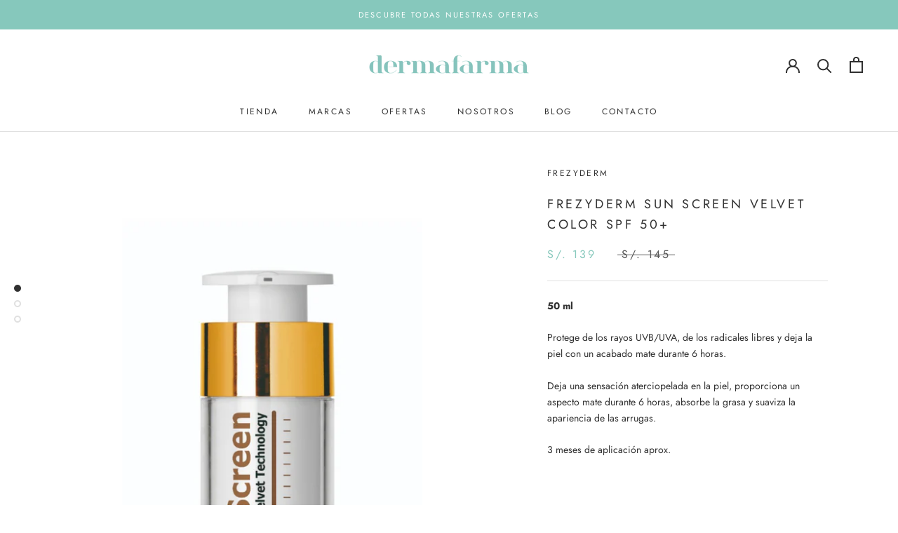

--- FILE ---
content_type: text/html; charset=utf-8
request_url: https://dermafarma.com.pe/products/frezyderm-sun-screen-velvet-color-spf-50
body_size: 22861
content:
<!doctype html>

<html class="no-js" lang="es">
  <head>
    <meta charset="utf-8"> 
    <meta http-equiv="X-UA-Compatible" content="IE=edge,chrome=1">
    <meta name="viewport" content="width=device-width, initial-scale=1.0, height=device-height, minimum-scale=1.0, maximum-scale=1.0">
    <meta name="theme-color" content="">

    <title>
      Frezyderm Sun Screen Velvet Color SPF 50+ &ndash; Dermafarma Peru 
    </title><meta name="description" content="50 ml Protege de los rayos UVB/UVA, de los radicales libres y deja la piel con un acabado mate durante 6 horas. Deja una sensación aterciopelada en la piel, proporciona un aspecto mate durante 6 horas, absorbe la grasa y suaviza la apariencia de las arrugas. 3 meses de aplicación aprox.  PRINCIPIOS ACTIVOS PRINCIPALES "><link rel="canonical" href="https://dermafarma.com.pe/products/frezyderm-sun-screen-velvet-color-spf-50"><link rel="shortcut icon" href="//dermafarma.com.pe/cdn/shop/files/Screen_Shot_2021-04-08_at_9.42.11_PM_96x.png?v=1617936161" type="image/png"><meta property="og:type" content="product">
  <meta property="og:title" content="Frezyderm Sun Screen Velvet Color SPF 50+"><meta property="og:image" content="http://dermafarma.com.pe/cdn/shop/products/WEBvertical1100x1555_8ca0937e-3154-43b2-8dae-b79c3ff1ada1.png?v=1673365004">
    <meta property="og:image:secure_url" content="https://dermafarma.com.pe/cdn/shop/products/WEBvertical1100x1555_8ca0937e-3154-43b2-8dae-b79c3ff1ada1.png?v=1673365004">
    <meta property="og:image:width" content="1100">
    <meta property="og:image:height" content="1555"><meta property="product:price:amount" content="139.00">
  <meta property="product:price:currency" content="PEN"><meta property="og:description" content="50 ml Protege de los rayos UVB/UVA, de los radicales libres y deja la piel con un acabado mate durante 6 horas. Deja una sensación aterciopelada en la piel, proporciona un aspecto mate durante 6 horas, absorbe la grasa y suaviza la apariencia de las arrugas. 3 meses de aplicación aprox.  PRINCIPIOS ACTIVOS PRINCIPALES "><meta property="og:url" content="https://dermafarma.com.pe/products/frezyderm-sun-screen-velvet-color-spf-50">
<meta property="og:site_name" content="Dermafarma Peru "><meta name="twitter:card" content="summary"><meta name="twitter:title" content="Frezyderm Sun Screen Velvet Color SPF 50+">
  <meta name="twitter:description" content="50 ml
Protege de los rayos UVB/UVA, de los radicales libres y deja la piel con un acabado mate durante 6 horas.
Deja una sensación aterciopelada en la piel, proporciona un aspecto mate durante 6 horas, absorbe la grasa y suaviza la apariencia de las arrugas.
3 meses de aplicación aprox. 

PRINCIPIOS ACTIVOS PRINCIPALES
Ethyl Ferulate Extracto de Romero
Disodium Uridie
Phosphate
Naringenin
Células madre embrionarias
 
MODO DE USO 
Aplicar de manera uniforme en el rostro y cuello. Aplicar de nuevo cada dos horas a tres e inmediatamente después de bañarse. ">
  <meta name="twitter:image" content="https://dermafarma.com.pe/cdn/shop/products/WEBvertical1100x1555_8ca0937e-3154-43b2-8dae-b79c3ff1ada1_600x600_crop_center.png?v=1673365004">
    <style>
  @font-face {
  font-family: Jost;
  font-weight: 400;
  font-style: normal;
  font-display: fallback;
  src: url("//dermafarma.com.pe/cdn/fonts/jost/jost_n4.d47a1b6347ce4a4c9f437608011273009d91f2b7.woff2") format("woff2"),
       url("//dermafarma.com.pe/cdn/fonts/jost/jost_n4.791c46290e672b3f85c3d1c651ef2efa3819eadd.woff") format("woff");
}

  @font-face {
  font-family: Jost;
  font-weight: 400;
  font-style: normal;
  font-display: fallback;
  src: url("//dermafarma.com.pe/cdn/fonts/jost/jost_n4.d47a1b6347ce4a4c9f437608011273009d91f2b7.woff2") format("woff2"),
       url("//dermafarma.com.pe/cdn/fonts/jost/jost_n4.791c46290e672b3f85c3d1c651ef2efa3819eadd.woff") format("woff");
}


  @font-face {
  font-family: Jost;
  font-weight: 700;
  font-style: normal;
  font-display: fallback;
  src: url("//dermafarma.com.pe/cdn/fonts/jost/jost_n7.921dc18c13fa0b0c94c5e2517ffe06139c3615a3.woff2") format("woff2"),
       url("//dermafarma.com.pe/cdn/fonts/jost/jost_n7.cbfc16c98c1e195f46c536e775e4e959c5f2f22b.woff") format("woff");
}

  @font-face {
  font-family: Jost;
  font-weight: 400;
  font-style: italic;
  font-display: fallback;
  src: url("//dermafarma.com.pe/cdn/fonts/jost/jost_i4.b690098389649750ada222b9763d55796c5283a5.woff2") format("woff2"),
       url("//dermafarma.com.pe/cdn/fonts/jost/jost_i4.fd766415a47e50b9e391ae7ec04e2ae25e7e28b0.woff") format("woff");
}

  @font-face {
  font-family: Jost;
  font-weight: 700;
  font-style: italic;
  font-display: fallback;
  src: url("//dermafarma.com.pe/cdn/fonts/jost/jost_i7.d8201b854e41e19d7ed9b1a31fe4fe71deea6d3f.woff2") format("woff2"),
       url("//dermafarma.com.pe/cdn/fonts/jost/jost_i7.eae515c34e26b6c853efddc3fc0c552e0de63757.woff") format("woff");
}


  :root {
    --heading-font-family : Jost, sans-serif;
    --heading-font-weight : 400;
    --heading-font-style  : normal;

    --text-font-family : Jost, sans-serif;
    --text-font-weight : 400;
    --text-font-style  : normal;

    --base-text-font-size   : 14px;
    --default-text-font-size: 14px;--background          : #ffffff;
    --background-rgb      : 255, 255, 255;
    --light-background    : #ffffff;
    --light-background-rgb: 255, 255, 255;
    --heading-color       : #303030;
    --text-color          : #303030;
    --text-color-rgb      : 48, 48, 48;
    --text-color-light    : #595959;
    --text-color-light-rgb: 89, 89, 89;
    --link-color          : #86c8bc;
    --link-color-rgb      : 134, 200, 188;
    --border-color        : #e0e0e0;
    --border-color-rgb    : 224, 224, 224;

    --button-background    : #86c8bc;
    --button-background-rgb: 134, 200, 188;
    --button-text-color    : #ffffff;

    --header-background       : #ffffff;
    --header-heading-color    : #303030;
    --header-light-text-color : #86c8bc;
    --header-border-color     : #e0e0e0;

    --footer-background    : #ffffff;
    --footer-text-color    : #595959;
    --footer-heading-color : #303030;
    --footer-border-color  : #e6e6e6;

    --navigation-background      : #ffffff;
    --navigation-background-rgb  : 255, 255, 255;
    --navigation-text-color      : #303030;
    --navigation-text-color-light: rgba(48, 48, 48, 0.5);
    --navigation-border-color    : rgba(48, 48, 48, 0.25);

    --newsletter-popup-background     : #ffffff;
    --newsletter-popup-text-color     : #86c8bc;
    --newsletter-popup-text-color-rgb : 134, 200, 188;

    --secondary-elements-background       : #86c8bc;
    --secondary-elements-background-rgb   : 134, 200, 188;
    --secondary-elements-text-color       : #303030;
    --secondary-elements-text-color-light : rgba(48, 48, 48, 0.5);
    --secondary-elements-border-color     : rgba(48, 48, 48, 0.25);

    --product-sale-price-color    : #86c8bc;
    --product-sale-price-color-rgb: 134, 200, 188;

    /* Products */

    --horizontal-spacing-four-products-per-row: 60px;
        --horizontal-spacing-two-products-per-row : 60px;

    --vertical-spacing-four-products-per-row: 60px;
        --vertical-spacing-two-products-per-row : 75px;

    /* Animation */
    --drawer-transition-timing: cubic-bezier(0.645, 0.045, 0.355, 1);
    --header-base-height: 80px; /* We set a default for browsers that do not support CSS variables */

    /* Cursors */
    --cursor-zoom-in-svg    : url(//dermafarma.com.pe/cdn/shop/t/2/assets/cursor-zoom-in.svg?v=169337020044000511451618549861);
    --cursor-zoom-in-2x-svg : url(//dermafarma.com.pe/cdn/shop/t/2/assets/cursor-zoom-in-2x.svg?v=163885027072013793871618549859);
  }
</style>

<script>
  // IE11 does not have support for CSS variables, so we have to polyfill them
  if (!(((window || {}).CSS || {}).supports && window.CSS.supports('(--a: 0)'))) {
    const script = document.createElement('script');
    script.type = 'text/javascript';
    script.src = 'https://cdn.jsdelivr.net/npm/css-vars-ponyfill@2';
    script.onload = function() {
      cssVars({});
    };

    document.getElementsByTagName('head')[0].appendChild(script);
  }
</script>

    <script>window.performance && window.performance.mark && window.performance.mark('shopify.content_for_header.start');</script><meta name="facebook-domain-verification" content="hhuql7ckeudzh8kzl1mv3jorqm7lg6">
<meta id="shopify-digital-wallet" name="shopify-digital-wallet" content="/54052520114/digital_wallets/dialog">
<link rel="alternate" type="application/json+oembed" href="https://dermafarma.com.pe/products/frezyderm-sun-screen-velvet-color-spf-50.oembed">
<script async="async" src="/checkouts/internal/preloads.js?locale=es-PE"></script>
<script id="shopify-features" type="application/json">{"accessToken":"3b75c754bb68ae4164cf5b40190cca96","betas":["rich-media-storefront-analytics"],"domain":"dermafarma.com.pe","predictiveSearch":true,"shopId":54052520114,"locale":"es"}</script>
<script>var Shopify = Shopify || {};
Shopify.shop = "dermafarma.myshopify.com";
Shopify.locale = "es";
Shopify.currency = {"active":"PEN","rate":"1.0"};
Shopify.country = "PE";
Shopify.theme = {"name":"Prestige","id":119444897970,"schema_name":"Prestige","schema_version":"4.13.0","theme_store_id":855,"role":"main"};
Shopify.theme.handle = "null";
Shopify.theme.style = {"id":null,"handle":null};
Shopify.cdnHost = "dermafarma.com.pe/cdn";
Shopify.routes = Shopify.routes || {};
Shopify.routes.root = "/";</script>
<script type="module">!function(o){(o.Shopify=o.Shopify||{}).modules=!0}(window);</script>
<script>!function(o){function n(){var o=[];function n(){o.push(Array.prototype.slice.apply(arguments))}return n.q=o,n}var t=o.Shopify=o.Shopify||{};t.loadFeatures=n(),t.autoloadFeatures=n()}(window);</script>
<script id="shop-js-analytics" type="application/json">{"pageType":"product"}</script>
<script defer="defer" async type="module" src="//dermafarma.com.pe/cdn/shopifycloud/shop-js/modules/v2/client.init-shop-cart-sync_CvZOh8Af.es.esm.js"></script>
<script defer="defer" async type="module" src="//dermafarma.com.pe/cdn/shopifycloud/shop-js/modules/v2/chunk.common_3Rxs6Qxh.esm.js"></script>
<script type="module">
  await import("//dermafarma.com.pe/cdn/shopifycloud/shop-js/modules/v2/client.init-shop-cart-sync_CvZOh8Af.es.esm.js");
await import("//dermafarma.com.pe/cdn/shopifycloud/shop-js/modules/v2/chunk.common_3Rxs6Qxh.esm.js");

  window.Shopify.SignInWithShop?.initShopCartSync?.({"fedCMEnabled":true,"windoidEnabled":true});

</script>
<script>(function() {
  var isLoaded = false;
  function asyncLoad() {
    if (isLoaded) return;
    isLoaded = true;
    var urls = ["https:\/\/instafeed.nfcube.com\/cdn\/46d619c8734c19c028b314eb13cac1bb.js?shop=dermafarma.myshopify.com","https:\/\/whatschat.shopiapps.in\/script\/sp-whatsapp-app.js?version=1.0\u0026shop=dermafarma.myshopify.com","https:\/\/chimpstatic.com\/mcjs-connected\/js\/users\/9da3319b1bc7741977290226c\/1e469edde3978e9ec966abbe8.js?shop=dermafarma.myshopify.com","https:\/\/cdn.commoninja.com\/sdk\/latest\/commonninja.js?shop=dermafarma.myshopify.com"];
    for (var i = 0; i < urls.length; i++) {
      var s = document.createElement('script');
      s.type = 'text/javascript';
      s.async = true;
      s.src = urls[i];
      var x = document.getElementsByTagName('script')[0];
      x.parentNode.insertBefore(s, x);
    }
  };
  if(window.attachEvent) {
    window.attachEvent('onload', asyncLoad);
  } else {
    window.addEventListener('load', asyncLoad, false);
  }
})();</script>
<script id="__st">var __st={"a":54052520114,"offset":-18000,"reqid":"655c608e-2015-49cb-a528-3601671246f8-1768644290","pageurl":"dermafarma.com.pe\/products\/frezyderm-sun-screen-velvet-color-spf-50","u":"b928f309f84c","p":"product","rtyp":"product","rid":6631392772274};</script>
<script>window.ShopifyPaypalV4VisibilityTracking = true;</script>
<script id="captcha-bootstrap">!function(){'use strict';const t='contact',e='account',n='new_comment',o=[[t,t],['blogs',n],['comments',n],[t,'customer']],c=[[e,'customer_login'],[e,'guest_login'],[e,'recover_customer_password'],[e,'create_customer']],r=t=>t.map((([t,e])=>`form[action*='/${t}']:not([data-nocaptcha='true']) input[name='form_type'][value='${e}']`)).join(','),a=t=>()=>t?[...document.querySelectorAll(t)].map((t=>t.form)):[];function s(){const t=[...o],e=r(t);return a(e)}const i='password',u='form_key',d=['recaptcha-v3-token','g-recaptcha-response','h-captcha-response',i],f=()=>{try{return window.sessionStorage}catch{return}},m='__shopify_v',_=t=>t.elements[u];function p(t,e,n=!1){try{const o=window.sessionStorage,c=JSON.parse(o.getItem(e)),{data:r}=function(t){const{data:e,action:n}=t;return t[m]||n?{data:e,action:n}:{data:t,action:n}}(c);for(const[e,n]of Object.entries(r))t.elements[e]&&(t.elements[e].value=n);n&&o.removeItem(e)}catch(o){console.error('form repopulation failed',{error:o})}}const l='form_type',E='cptcha';function T(t){t.dataset[E]=!0}const w=window,h=w.document,L='Shopify',v='ce_forms',y='captcha';let A=!1;((t,e)=>{const n=(g='f06e6c50-85a8-45c8-87d0-21a2b65856fe',I='https://cdn.shopify.com/shopifycloud/storefront-forms-hcaptcha/ce_storefront_forms_captcha_hcaptcha.v1.5.2.iife.js',D={infoText:'Protegido por hCaptcha',privacyText:'Privacidad',termsText:'Términos'},(t,e,n)=>{const o=w[L][v],c=o.bindForm;if(c)return c(t,g,e,D).then(n);var r;o.q.push([[t,g,e,D],n]),r=I,A||(h.body.append(Object.assign(h.createElement('script'),{id:'captcha-provider',async:!0,src:r})),A=!0)});var g,I,D;w[L]=w[L]||{},w[L][v]=w[L][v]||{},w[L][v].q=[],w[L][y]=w[L][y]||{},w[L][y].protect=function(t,e){n(t,void 0,e),T(t)},Object.freeze(w[L][y]),function(t,e,n,w,h,L){const[v,y,A,g]=function(t,e,n){const i=e?o:[],u=t?c:[],d=[...i,...u],f=r(d),m=r(i),_=r(d.filter((([t,e])=>n.includes(e))));return[a(f),a(m),a(_),s()]}(w,h,L),I=t=>{const e=t.target;return e instanceof HTMLFormElement?e:e&&e.form},D=t=>v().includes(t);t.addEventListener('submit',(t=>{const e=I(t);if(!e)return;const n=D(e)&&!e.dataset.hcaptchaBound&&!e.dataset.recaptchaBound,o=_(e),c=g().includes(e)&&(!o||!o.value);(n||c)&&t.preventDefault(),c&&!n&&(function(t){try{if(!f())return;!function(t){const e=f();if(!e)return;const n=_(t);if(!n)return;const o=n.value;o&&e.removeItem(o)}(t);const e=Array.from(Array(32),(()=>Math.random().toString(36)[2])).join('');!function(t,e){_(t)||t.append(Object.assign(document.createElement('input'),{type:'hidden',name:u})),t.elements[u].value=e}(t,e),function(t,e){const n=f();if(!n)return;const o=[...t.querySelectorAll(`input[type='${i}']`)].map((({name:t})=>t)),c=[...d,...o],r={};for(const[a,s]of new FormData(t).entries())c.includes(a)||(r[a]=s);n.setItem(e,JSON.stringify({[m]:1,action:t.action,data:r}))}(t,e)}catch(e){console.error('failed to persist form',e)}}(e),e.submit())}));const S=(t,e)=>{t&&!t.dataset[E]&&(n(t,e.some((e=>e===t))),T(t))};for(const o of['focusin','change'])t.addEventListener(o,(t=>{const e=I(t);D(e)&&S(e,y())}));const B=e.get('form_key'),M=e.get(l),P=B&&M;t.addEventListener('DOMContentLoaded',(()=>{const t=y();if(P)for(const e of t)e.elements[l].value===M&&p(e,B);[...new Set([...A(),...v().filter((t=>'true'===t.dataset.shopifyCaptcha))])].forEach((e=>S(e,t)))}))}(h,new URLSearchParams(w.location.search),n,t,e,['guest_login'])})(!0,!0)}();</script>
<script integrity="sha256-4kQ18oKyAcykRKYeNunJcIwy7WH5gtpwJnB7kiuLZ1E=" data-source-attribution="shopify.loadfeatures" defer="defer" src="//dermafarma.com.pe/cdn/shopifycloud/storefront/assets/storefront/load_feature-a0a9edcb.js" crossorigin="anonymous"></script>
<script data-source-attribution="shopify.dynamic_checkout.dynamic.init">var Shopify=Shopify||{};Shopify.PaymentButton=Shopify.PaymentButton||{isStorefrontPortableWallets:!0,init:function(){window.Shopify.PaymentButton.init=function(){};var t=document.createElement("script");t.src="https://dermafarma.com.pe/cdn/shopifycloud/portable-wallets/latest/portable-wallets.es.js",t.type="module",document.head.appendChild(t)}};
</script>
<script data-source-attribution="shopify.dynamic_checkout.buyer_consent">
  function portableWalletsHideBuyerConsent(e){var t=document.getElementById("shopify-buyer-consent"),n=document.getElementById("shopify-subscription-policy-button");t&&n&&(t.classList.add("hidden"),t.setAttribute("aria-hidden","true"),n.removeEventListener("click",e))}function portableWalletsShowBuyerConsent(e){var t=document.getElementById("shopify-buyer-consent"),n=document.getElementById("shopify-subscription-policy-button");t&&n&&(t.classList.remove("hidden"),t.removeAttribute("aria-hidden"),n.addEventListener("click",e))}window.Shopify?.PaymentButton&&(window.Shopify.PaymentButton.hideBuyerConsent=portableWalletsHideBuyerConsent,window.Shopify.PaymentButton.showBuyerConsent=portableWalletsShowBuyerConsent);
</script>
<script>
  function portableWalletsCleanup(e){e&&e.src&&console.error("Failed to load portable wallets script "+e.src);var t=document.querySelectorAll("shopify-accelerated-checkout .shopify-payment-button__skeleton, shopify-accelerated-checkout-cart .wallet-cart-button__skeleton"),e=document.getElementById("shopify-buyer-consent");for(let e=0;e<t.length;e++)t[e].remove();e&&e.remove()}function portableWalletsNotLoadedAsModule(e){e instanceof ErrorEvent&&"string"==typeof e.message&&e.message.includes("import.meta")&&"string"==typeof e.filename&&e.filename.includes("portable-wallets")&&(window.removeEventListener("error",portableWalletsNotLoadedAsModule),window.Shopify.PaymentButton.failedToLoad=e,"loading"===document.readyState?document.addEventListener("DOMContentLoaded",window.Shopify.PaymentButton.init):window.Shopify.PaymentButton.init())}window.addEventListener("error",portableWalletsNotLoadedAsModule);
</script>

<script type="module" src="https://dermafarma.com.pe/cdn/shopifycloud/portable-wallets/latest/portable-wallets.es.js" onError="portableWalletsCleanup(this)" crossorigin="anonymous"></script>
<script nomodule>
  document.addEventListener("DOMContentLoaded", portableWalletsCleanup);
</script>

<link id="shopify-accelerated-checkout-styles" rel="stylesheet" media="screen" href="https://dermafarma.com.pe/cdn/shopifycloud/portable-wallets/latest/accelerated-checkout-backwards-compat.css" crossorigin="anonymous">
<style id="shopify-accelerated-checkout-cart">
        #shopify-buyer-consent {
  margin-top: 1em;
  display: inline-block;
  width: 100%;
}

#shopify-buyer-consent.hidden {
  display: none;
}

#shopify-subscription-policy-button {
  background: none;
  border: none;
  padding: 0;
  text-decoration: underline;
  font-size: inherit;
  cursor: pointer;
}

#shopify-subscription-policy-button::before {
  box-shadow: none;
}

      </style>

<script>window.performance && window.performance.mark && window.performance.mark('shopify.content_for_header.end');</script>

    <link rel="stylesheet" href="//dermafarma.com.pe/cdn/shop/t/2/assets/theme.css?v=33384009345405800491614027609">

    <script>// This allows to expose several variables to the global scope, to be used in scripts
      window.theme = {
        pageType: "product",
        moneyFormat: "S\/. {{amount}}",
        moneyWithCurrencyFormat: "S\/. {{amount}} PEN",
        productImageSize: "tall",
        searchMode: "product",
        showPageTransition: false,
        showElementStaggering: false,
        showImageZooming: true
      };

      window.routes = {
        rootUrl: "\/",
        rootUrlWithoutSlash: '',
        cartUrl: "\/cart",
        cartAddUrl: "\/cart\/add",
        cartChangeUrl: "\/cart\/change",
        searchUrl: "\/search",
        productRecommendationsUrl: "\/recommendations\/products"
      };

      window.languages = {
        cartAddNote: "¿Tienes una prescripción médica? Indica el nombre del doctor o de la doctora aquí. Si no tienes prescripción médica no te preocupes, no es obligatorio!",
        cartEditNote: "Editar nota de pedido",
        productImageLoadingError: "Esta imagen no pudo ser cargada. Intente volver a cargar la página.",
        productFormAddToCart: "Añadir al carrito",
        productFormUnavailable: "No disponible",
        productFormSoldOut: "Agotado",
        shippingEstimatorOneResult: "1 opción disponible",
        shippingEstimatorMoreResults: "{{count}} opciones disponibles:",
        shippingEstimatorNoResults: "No se pudo encontrar ningún envío"
      };

      window.lazySizesConfig = {
        loadHidden: false,
        hFac: 0.5,
        expFactor: 2,
        ricTimeout: 150,
        lazyClass: 'Image--lazyLoad',
        loadingClass: 'Image--lazyLoading',
        loadedClass: 'Image--lazyLoaded'
      };

      document.documentElement.className = document.documentElement.className.replace('no-js', 'js');
      document.documentElement.style.setProperty('--window-height', window.innerHeight + 'px');

      // We do a quick detection of some features (we could use Modernizr but for so little...)
      (function() {
        document.documentElement.className += ((window.CSS && window.CSS.supports('(position: sticky) or (position: -webkit-sticky)')) ? ' supports-sticky' : ' no-supports-sticky');
        document.documentElement.className += (window.matchMedia('(-moz-touch-enabled: 1), (hover: none)')).matches ? ' no-supports-hover' : ' supports-hover';
      }());
    </script>

    <script src="//dermafarma.com.pe/cdn/shop/t/2/assets/lazysizes.min.js?v=174358363404432586981614027608" async></script><script src="https://polyfill-fastly.net/v3/polyfill.min.js?unknown=polyfill&features=fetch,Element.prototype.closest,Element.prototype.remove,Element.prototype.classList,Array.prototype.includes,Array.prototype.fill,Object.assign,CustomEvent,IntersectionObserver,IntersectionObserverEntry,URL" defer></script>
    <script src="//dermafarma.com.pe/cdn/shop/t/2/assets/libs.min.js?v=26178543184394469741614027608" defer></script>
    <script src="//dermafarma.com.pe/cdn/shop/t/2/assets/theme.min.js?v=159976158040161064131614027612" defer></script>
    <script src="//dermafarma.com.pe/cdn/shop/t/2/assets/custom.js?v=183944157590872491501614027610" defer></script>

    <script>
      (function () {
        window.onpageshow = function() {
          if (window.theme.showPageTransition) {
            var pageTransition = document.querySelector('.PageTransition');

            if (pageTransition) {
              pageTransition.style.visibility = 'visible';
              pageTransition.style.opacity = '0';
            }
          }

          // When the page is loaded from the cache, we have to reload the cart content
          document.documentElement.dispatchEvent(new CustomEvent('cart:refresh', {
            bubbles: true
          }));
        };
      })();
    </script>

    
  <script type="application/ld+json">
  {
    "@context": "http://schema.org",
    "@type": "Product",
    "offers": [{
          "@type": "Offer",
          "name": "Default Title",
          "availability":"https://schema.org/OutOfStock",
          "price": 139.0,
          "priceCurrency": "PEN",
          "priceValidUntil": "2026-01-27","url": "/products/frezyderm-sun-screen-velvet-color-spf-50?variant=39671476355250"
        }
],
    "brand": {
      "name": "frezyderm"
    },
    "name": "Frezyderm Sun Screen Velvet Color SPF 50+",
    "description": "50 ml\nProtege de los rayos UVB\/UVA, de los radicales libres y deja la piel con un acabado mate durante 6 horas.\nDeja una sensación aterciopelada en la piel, proporciona un aspecto mate durante 6 horas, absorbe la grasa y suaviza la apariencia de las arrugas.\n3 meses de aplicación aprox. \n\nPRINCIPIOS ACTIVOS PRINCIPALES\nEthyl Ferulate Extracto de Romero\nDisodium Uridie\nPhosphate\nNaringenin\nCélulas madre embrionarias\n \nMODO DE USO \nAplicar de manera uniforme en el rostro y cuello. Aplicar de nuevo cada dos horas a tres e inmediatamente después de bañarse. ",
    "category": "bloqueador",
    "url": "/products/frezyderm-sun-screen-velvet-color-spf-50",
    "sku": "",
    "image": {
      "@type": "ImageObject",
      "url": "https://dermafarma.com.pe/cdn/shop/products/WEBvertical1100x1555_8ca0937e-3154-43b2-8dae-b79c3ff1ada1_1024x.png?v=1673365004",
      "image": "https://dermafarma.com.pe/cdn/shop/products/WEBvertical1100x1555_8ca0937e-3154-43b2-8dae-b79c3ff1ada1_1024x.png?v=1673365004",
      "name": "Frezyderm Sun Screen Velvet Color SPF 50+",
      "width": "1024",
      "height": "1024"
    }
  }
  </script>



  <script type="application/ld+json">
  {
    "@context": "http://schema.org",
    "@type": "BreadcrumbList",
  "itemListElement": [{
      "@type": "ListItem",
      "position": 1,
      "name": "Translation missing: es.general.breadcrumb.home",
      "item": "https://dermafarma.com.pe"
    },{
          "@type": "ListItem",
          "position": 2,
          "name": "Frezyderm Sun Screen Velvet Color SPF 50+",
          "item": "https://dermafarma.com.pe/products/frezyderm-sun-screen-velvet-color-spf-50"
        }]
  }
  </script>

  <script src="https://cdn.shopify.com/extensions/cfc76123-b24f-4e9a-a1dc-585518796af7/forms-2294/assets/shopify-forms-loader.js" type="text/javascript" defer="defer"></script>
<link href="https://monorail-edge.shopifysvc.com" rel="dns-prefetch">
<script>(function(){if ("sendBeacon" in navigator && "performance" in window) {try {var session_token_from_headers = performance.getEntriesByType('navigation')[0].serverTiming.find(x => x.name == '_s').description;} catch {var session_token_from_headers = undefined;}var session_cookie_matches = document.cookie.match(/_shopify_s=([^;]*)/);var session_token_from_cookie = session_cookie_matches && session_cookie_matches.length === 2 ? session_cookie_matches[1] : "";var session_token = session_token_from_headers || session_token_from_cookie || "";function handle_abandonment_event(e) {var entries = performance.getEntries().filter(function(entry) {return /monorail-edge.shopifysvc.com/.test(entry.name);});if (!window.abandonment_tracked && entries.length === 0) {window.abandonment_tracked = true;var currentMs = Date.now();var navigation_start = performance.timing.navigationStart;var payload = {shop_id: 54052520114,url: window.location.href,navigation_start,duration: currentMs - navigation_start,session_token,page_type: "product"};window.navigator.sendBeacon("https://monorail-edge.shopifysvc.com/v1/produce", JSON.stringify({schema_id: "online_store_buyer_site_abandonment/1.1",payload: payload,metadata: {event_created_at_ms: currentMs,event_sent_at_ms: currentMs}}));}}window.addEventListener('pagehide', handle_abandonment_event);}}());</script>
<script id="web-pixels-manager-setup">(function e(e,d,r,n,o){if(void 0===o&&(o={}),!Boolean(null===(a=null===(i=window.Shopify)||void 0===i?void 0:i.analytics)||void 0===a?void 0:a.replayQueue)){var i,a;window.Shopify=window.Shopify||{};var t=window.Shopify;t.analytics=t.analytics||{};var s=t.analytics;s.replayQueue=[],s.publish=function(e,d,r){return s.replayQueue.push([e,d,r]),!0};try{self.performance.mark("wpm:start")}catch(e){}var l=function(){var e={modern:/Edge?\/(1{2}[4-9]|1[2-9]\d|[2-9]\d{2}|\d{4,})\.\d+(\.\d+|)|Firefox\/(1{2}[4-9]|1[2-9]\d|[2-9]\d{2}|\d{4,})\.\d+(\.\d+|)|Chrom(ium|e)\/(9{2}|\d{3,})\.\d+(\.\d+|)|(Maci|X1{2}).+ Version\/(15\.\d+|(1[6-9]|[2-9]\d|\d{3,})\.\d+)([,.]\d+|)( \(\w+\)|)( Mobile\/\w+|) Safari\/|Chrome.+OPR\/(9{2}|\d{3,})\.\d+\.\d+|(CPU[ +]OS|iPhone[ +]OS|CPU[ +]iPhone|CPU IPhone OS|CPU iPad OS)[ +]+(15[._]\d+|(1[6-9]|[2-9]\d|\d{3,})[._]\d+)([._]\d+|)|Android:?[ /-](13[3-9]|1[4-9]\d|[2-9]\d{2}|\d{4,})(\.\d+|)(\.\d+|)|Android.+Firefox\/(13[5-9]|1[4-9]\d|[2-9]\d{2}|\d{4,})\.\d+(\.\d+|)|Android.+Chrom(ium|e)\/(13[3-9]|1[4-9]\d|[2-9]\d{2}|\d{4,})\.\d+(\.\d+|)|SamsungBrowser\/([2-9]\d|\d{3,})\.\d+/,legacy:/Edge?\/(1[6-9]|[2-9]\d|\d{3,})\.\d+(\.\d+|)|Firefox\/(5[4-9]|[6-9]\d|\d{3,})\.\d+(\.\d+|)|Chrom(ium|e)\/(5[1-9]|[6-9]\d|\d{3,})\.\d+(\.\d+|)([\d.]+$|.*Safari\/(?![\d.]+ Edge\/[\d.]+$))|(Maci|X1{2}).+ Version\/(10\.\d+|(1[1-9]|[2-9]\d|\d{3,})\.\d+)([,.]\d+|)( \(\w+\)|)( Mobile\/\w+|) Safari\/|Chrome.+OPR\/(3[89]|[4-9]\d|\d{3,})\.\d+\.\d+|(CPU[ +]OS|iPhone[ +]OS|CPU[ +]iPhone|CPU IPhone OS|CPU iPad OS)[ +]+(10[._]\d+|(1[1-9]|[2-9]\d|\d{3,})[._]\d+)([._]\d+|)|Android:?[ /-](13[3-9]|1[4-9]\d|[2-9]\d{2}|\d{4,})(\.\d+|)(\.\d+|)|Mobile Safari.+OPR\/([89]\d|\d{3,})\.\d+\.\d+|Android.+Firefox\/(13[5-9]|1[4-9]\d|[2-9]\d{2}|\d{4,})\.\d+(\.\d+|)|Android.+Chrom(ium|e)\/(13[3-9]|1[4-9]\d|[2-9]\d{2}|\d{4,})\.\d+(\.\d+|)|Android.+(UC? ?Browser|UCWEB|U3)[ /]?(15\.([5-9]|\d{2,})|(1[6-9]|[2-9]\d|\d{3,})\.\d+)\.\d+|SamsungBrowser\/(5\.\d+|([6-9]|\d{2,})\.\d+)|Android.+MQ{2}Browser\/(14(\.(9|\d{2,})|)|(1[5-9]|[2-9]\d|\d{3,})(\.\d+|))(\.\d+|)|K[Aa][Ii]OS\/(3\.\d+|([4-9]|\d{2,})\.\d+)(\.\d+|)/},d=e.modern,r=e.legacy,n=navigator.userAgent;return n.match(d)?"modern":n.match(r)?"legacy":"unknown"}(),u="modern"===l?"modern":"legacy",c=(null!=n?n:{modern:"",legacy:""})[u],f=function(e){return[e.baseUrl,"/wpm","/b",e.hashVersion,"modern"===e.buildTarget?"m":"l",".js"].join("")}({baseUrl:d,hashVersion:r,buildTarget:u}),m=function(e){var d=e.version,r=e.bundleTarget,n=e.surface,o=e.pageUrl,i=e.monorailEndpoint;return{emit:function(e){var a=e.status,t=e.errorMsg,s=(new Date).getTime(),l=JSON.stringify({metadata:{event_sent_at_ms:s},events:[{schema_id:"web_pixels_manager_load/3.1",payload:{version:d,bundle_target:r,page_url:o,status:a,surface:n,error_msg:t},metadata:{event_created_at_ms:s}}]});if(!i)return console&&console.warn&&console.warn("[Web Pixels Manager] No Monorail endpoint provided, skipping logging."),!1;try{return self.navigator.sendBeacon.bind(self.navigator)(i,l)}catch(e){}var u=new XMLHttpRequest;try{return u.open("POST",i,!0),u.setRequestHeader("Content-Type","text/plain"),u.send(l),!0}catch(e){return console&&console.warn&&console.warn("[Web Pixels Manager] Got an unhandled error while logging to Monorail."),!1}}}}({version:r,bundleTarget:l,surface:e.surface,pageUrl:self.location.href,monorailEndpoint:e.monorailEndpoint});try{o.browserTarget=l,function(e){var d=e.src,r=e.async,n=void 0===r||r,o=e.onload,i=e.onerror,a=e.sri,t=e.scriptDataAttributes,s=void 0===t?{}:t,l=document.createElement("script"),u=document.querySelector("head"),c=document.querySelector("body");if(l.async=n,l.src=d,a&&(l.integrity=a,l.crossOrigin="anonymous"),s)for(var f in s)if(Object.prototype.hasOwnProperty.call(s,f))try{l.dataset[f]=s[f]}catch(e){}if(o&&l.addEventListener("load",o),i&&l.addEventListener("error",i),u)u.appendChild(l);else{if(!c)throw new Error("Did not find a head or body element to append the script");c.appendChild(l)}}({src:f,async:!0,onload:function(){if(!function(){var e,d;return Boolean(null===(d=null===(e=window.Shopify)||void 0===e?void 0:e.analytics)||void 0===d?void 0:d.initialized)}()){var d=window.webPixelsManager.init(e)||void 0;if(d){var r=window.Shopify.analytics;r.replayQueue.forEach((function(e){var r=e[0],n=e[1],o=e[2];d.publishCustomEvent(r,n,o)})),r.replayQueue=[],r.publish=d.publishCustomEvent,r.visitor=d.visitor,r.initialized=!0}}},onerror:function(){return m.emit({status:"failed",errorMsg:"".concat(f," has failed to load")})},sri:function(e){var d=/^sha384-[A-Za-z0-9+/=]+$/;return"string"==typeof e&&d.test(e)}(c)?c:"",scriptDataAttributes:o}),m.emit({status:"loading"})}catch(e){m.emit({status:"failed",errorMsg:(null==e?void 0:e.message)||"Unknown error"})}}})({shopId: 54052520114,storefrontBaseUrl: "https://dermafarma.com.pe",extensionsBaseUrl: "https://extensions.shopifycdn.com/cdn/shopifycloud/web-pixels-manager",monorailEndpoint: "https://monorail-edge.shopifysvc.com/unstable/produce_batch",surface: "storefront-renderer",enabledBetaFlags: ["2dca8a86"],webPixelsConfigList: [{"id":"216498354","configuration":"{\"pixel_id\":\"131864327714237\",\"pixel_type\":\"facebook_pixel\",\"metaapp_system_user_token\":\"-\"}","eventPayloadVersion":"v1","runtimeContext":"OPEN","scriptVersion":"ca16bc87fe92b6042fbaa3acc2fbdaa6","type":"APP","apiClientId":2329312,"privacyPurposes":["ANALYTICS","MARKETING","SALE_OF_DATA"],"dataSharingAdjustments":{"protectedCustomerApprovalScopes":["read_customer_address","read_customer_email","read_customer_name","read_customer_personal_data","read_customer_phone"]}},{"id":"106660018","eventPayloadVersion":"v1","runtimeContext":"LAX","scriptVersion":"1","type":"CUSTOM","privacyPurposes":["ANALYTICS"],"name":"Google Analytics tag (migrated)"},{"id":"shopify-app-pixel","configuration":"{}","eventPayloadVersion":"v1","runtimeContext":"STRICT","scriptVersion":"0450","apiClientId":"shopify-pixel","type":"APP","privacyPurposes":["ANALYTICS","MARKETING"]},{"id":"shopify-custom-pixel","eventPayloadVersion":"v1","runtimeContext":"LAX","scriptVersion":"0450","apiClientId":"shopify-pixel","type":"CUSTOM","privacyPurposes":["ANALYTICS","MARKETING"]}],isMerchantRequest: false,initData: {"shop":{"name":"Dermafarma Peru ","paymentSettings":{"currencyCode":"PEN"},"myshopifyDomain":"dermafarma.myshopify.com","countryCode":"PE","storefrontUrl":"https:\/\/dermafarma.com.pe"},"customer":null,"cart":null,"checkout":null,"productVariants":[{"price":{"amount":139.0,"currencyCode":"PEN"},"product":{"title":"Frezyderm Sun Screen Velvet Color SPF 50+","vendor":"frezyderm","id":"6631392772274","untranslatedTitle":"Frezyderm Sun Screen Velvet Color SPF 50+","url":"\/products\/frezyderm-sun-screen-velvet-color-spf-50","type":"bloqueador"},"id":"39671476355250","image":{"src":"\/\/dermafarma.com.pe\/cdn\/shop\/products\/WEBvertical1100x1555_8ca0937e-3154-43b2-8dae-b79c3ff1ada1.png?v=1673365004"},"sku":"","title":"Default Title","untranslatedTitle":"Default Title"}],"purchasingCompany":null},},"https://dermafarma.com.pe/cdn","fcfee988w5aeb613cpc8e4bc33m6693e112",{"modern":"","legacy":""},{"shopId":"54052520114","storefrontBaseUrl":"https:\/\/dermafarma.com.pe","extensionBaseUrl":"https:\/\/extensions.shopifycdn.com\/cdn\/shopifycloud\/web-pixels-manager","surface":"storefront-renderer","enabledBetaFlags":"[\"2dca8a86\"]","isMerchantRequest":"false","hashVersion":"fcfee988w5aeb613cpc8e4bc33m6693e112","publish":"custom","events":"[[\"page_viewed\",{}],[\"product_viewed\",{\"productVariant\":{\"price\":{\"amount\":139.0,\"currencyCode\":\"PEN\"},\"product\":{\"title\":\"Frezyderm Sun Screen Velvet Color SPF 50+\",\"vendor\":\"frezyderm\",\"id\":\"6631392772274\",\"untranslatedTitle\":\"Frezyderm Sun Screen Velvet Color SPF 50+\",\"url\":\"\/products\/frezyderm-sun-screen-velvet-color-spf-50\",\"type\":\"bloqueador\"},\"id\":\"39671476355250\",\"image\":{\"src\":\"\/\/dermafarma.com.pe\/cdn\/shop\/products\/WEBvertical1100x1555_8ca0937e-3154-43b2-8dae-b79c3ff1ada1.png?v=1673365004\"},\"sku\":\"\",\"title\":\"Default Title\",\"untranslatedTitle\":\"Default Title\"}}]]"});</script><script>
  window.ShopifyAnalytics = window.ShopifyAnalytics || {};
  window.ShopifyAnalytics.meta = window.ShopifyAnalytics.meta || {};
  window.ShopifyAnalytics.meta.currency = 'PEN';
  var meta = {"product":{"id":6631392772274,"gid":"gid:\/\/shopify\/Product\/6631392772274","vendor":"frezyderm","type":"bloqueador","handle":"frezyderm-sun-screen-velvet-color-spf-50","variants":[{"id":39671476355250,"price":13900,"name":"Frezyderm Sun Screen Velvet Color SPF 50+","public_title":null,"sku":""}],"remote":false},"page":{"pageType":"product","resourceType":"product","resourceId":6631392772274,"requestId":"655c608e-2015-49cb-a528-3601671246f8-1768644290"}};
  for (var attr in meta) {
    window.ShopifyAnalytics.meta[attr] = meta[attr];
  }
</script>
<script class="analytics">
  (function () {
    var customDocumentWrite = function(content) {
      var jquery = null;

      if (window.jQuery) {
        jquery = window.jQuery;
      } else if (window.Checkout && window.Checkout.$) {
        jquery = window.Checkout.$;
      }

      if (jquery) {
        jquery('body').append(content);
      }
    };

    var hasLoggedConversion = function(token) {
      if (token) {
        return document.cookie.indexOf('loggedConversion=' + token) !== -1;
      }
      return false;
    }

    var setCookieIfConversion = function(token) {
      if (token) {
        var twoMonthsFromNow = new Date(Date.now());
        twoMonthsFromNow.setMonth(twoMonthsFromNow.getMonth() + 2);

        document.cookie = 'loggedConversion=' + token + '; expires=' + twoMonthsFromNow;
      }
    }

    var trekkie = window.ShopifyAnalytics.lib = window.trekkie = window.trekkie || [];
    if (trekkie.integrations) {
      return;
    }
    trekkie.methods = [
      'identify',
      'page',
      'ready',
      'track',
      'trackForm',
      'trackLink'
    ];
    trekkie.factory = function(method) {
      return function() {
        var args = Array.prototype.slice.call(arguments);
        args.unshift(method);
        trekkie.push(args);
        return trekkie;
      };
    };
    for (var i = 0; i < trekkie.methods.length; i++) {
      var key = trekkie.methods[i];
      trekkie[key] = trekkie.factory(key);
    }
    trekkie.load = function(config) {
      trekkie.config = config || {};
      trekkie.config.initialDocumentCookie = document.cookie;
      var first = document.getElementsByTagName('script')[0];
      var script = document.createElement('script');
      script.type = 'text/javascript';
      script.onerror = function(e) {
        var scriptFallback = document.createElement('script');
        scriptFallback.type = 'text/javascript';
        scriptFallback.onerror = function(error) {
                var Monorail = {
      produce: function produce(monorailDomain, schemaId, payload) {
        var currentMs = new Date().getTime();
        var event = {
          schema_id: schemaId,
          payload: payload,
          metadata: {
            event_created_at_ms: currentMs,
            event_sent_at_ms: currentMs
          }
        };
        return Monorail.sendRequest("https://" + monorailDomain + "/v1/produce", JSON.stringify(event));
      },
      sendRequest: function sendRequest(endpointUrl, payload) {
        // Try the sendBeacon API
        if (window && window.navigator && typeof window.navigator.sendBeacon === 'function' && typeof window.Blob === 'function' && !Monorail.isIos12()) {
          var blobData = new window.Blob([payload], {
            type: 'text/plain'
          });

          if (window.navigator.sendBeacon(endpointUrl, blobData)) {
            return true;
          } // sendBeacon was not successful

        } // XHR beacon

        var xhr = new XMLHttpRequest();

        try {
          xhr.open('POST', endpointUrl);
          xhr.setRequestHeader('Content-Type', 'text/plain');
          xhr.send(payload);
        } catch (e) {
          console.log(e);
        }

        return false;
      },
      isIos12: function isIos12() {
        return window.navigator.userAgent.lastIndexOf('iPhone; CPU iPhone OS 12_') !== -1 || window.navigator.userAgent.lastIndexOf('iPad; CPU OS 12_') !== -1;
      }
    };
    Monorail.produce('monorail-edge.shopifysvc.com',
      'trekkie_storefront_load_errors/1.1',
      {shop_id: 54052520114,
      theme_id: 119444897970,
      app_name: "storefront",
      context_url: window.location.href,
      source_url: "//dermafarma.com.pe/cdn/s/trekkie.storefront.cd680fe47e6c39ca5d5df5f0a32d569bc48c0f27.min.js"});

        };
        scriptFallback.async = true;
        scriptFallback.src = '//dermafarma.com.pe/cdn/s/trekkie.storefront.cd680fe47e6c39ca5d5df5f0a32d569bc48c0f27.min.js';
        first.parentNode.insertBefore(scriptFallback, first);
      };
      script.async = true;
      script.src = '//dermafarma.com.pe/cdn/s/trekkie.storefront.cd680fe47e6c39ca5d5df5f0a32d569bc48c0f27.min.js';
      first.parentNode.insertBefore(script, first);
    };
    trekkie.load(
      {"Trekkie":{"appName":"storefront","development":false,"defaultAttributes":{"shopId":54052520114,"isMerchantRequest":null,"themeId":119444897970,"themeCityHash":"17274025428902903365","contentLanguage":"es","currency":"PEN","eventMetadataId":"fc569691-981b-464e-9726-03ec5fcb3d54"},"isServerSideCookieWritingEnabled":true,"monorailRegion":"shop_domain","enabledBetaFlags":["65f19447"]},"Session Attribution":{},"S2S":{"facebookCapiEnabled":true,"source":"trekkie-storefront-renderer","apiClientId":580111}}
    );

    var loaded = false;
    trekkie.ready(function() {
      if (loaded) return;
      loaded = true;

      window.ShopifyAnalytics.lib = window.trekkie;

      var originalDocumentWrite = document.write;
      document.write = customDocumentWrite;
      try { window.ShopifyAnalytics.merchantGoogleAnalytics.call(this); } catch(error) {};
      document.write = originalDocumentWrite;

      window.ShopifyAnalytics.lib.page(null,{"pageType":"product","resourceType":"product","resourceId":6631392772274,"requestId":"655c608e-2015-49cb-a528-3601671246f8-1768644290","shopifyEmitted":true});

      var match = window.location.pathname.match(/checkouts\/(.+)\/(thank_you|post_purchase)/)
      var token = match? match[1]: undefined;
      if (!hasLoggedConversion(token)) {
        setCookieIfConversion(token);
        window.ShopifyAnalytics.lib.track("Viewed Product",{"currency":"PEN","variantId":39671476355250,"productId":6631392772274,"productGid":"gid:\/\/shopify\/Product\/6631392772274","name":"Frezyderm Sun Screen Velvet Color SPF 50+","price":"139.00","sku":"","brand":"frezyderm","variant":null,"category":"bloqueador","nonInteraction":true,"remote":false},undefined,undefined,{"shopifyEmitted":true});
      window.ShopifyAnalytics.lib.track("monorail:\/\/trekkie_storefront_viewed_product\/1.1",{"currency":"PEN","variantId":39671476355250,"productId":6631392772274,"productGid":"gid:\/\/shopify\/Product\/6631392772274","name":"Frezyderm Sun Screen Velvet Color SPF 50+","price":"139.00","sku":"","brand":"frezyderm","variant":null,"category":"bloqueador","nonInteraction":true,"remote":false,"referer":"https:\/\/dermafarma.com.pe\/products\/frezyderm-sun-screen-velvet-color-spf-50"});
      }
    });


        var eventsListenerScript = document.createElement('script');
        eventsListenerScript.async = true;
        eventsListenerScript.src = "//dermafarma.com.pe/cdn/shopifycloud/storefront/assets/shop_events_listener-3da45d37.js";
        document.getElementsByTagName('head')[0].appendChild(eventsListenerScript);

})();</script>
  <script>
  if (!window.ga || (window.ga && typeof window.ga !== 'function')) {
    window.ga = function ga() {
      (window.ga.q = window.ga.q || []).push(arguments);
      if (window.Shopify && window.Shopify.analytics && typeof window.Shopify.analytics.publish === 'function') {
        window.Shopify.analytics.publish("ga_stub_called", {}, {sendTo: "google_osp_migration"});
      }
      console.error("Shopify's Google Analytics stub called with:", Array.from(arguments), "\nSee https://help.shopify.com/manual/promoting-marketing/pixels/pixel-migration#google for more information.");
    };
    if (window.Shopify && window.Shopify.analytics && typeof window.Shopify.analytics.publish === 'function') {
      window.Shopify.analytics.publish("ga_stub_initialized", {}, {sendTo: "google_osp_migration"});
    }
  }
</script>
<script
  defer
  src="https://dermafarma.com.pe/cdn/shopifycloud/perf-kit/shopify-perf-kit-3.0.4.min.js"
  data-application="storefront-renderer"
  data-shop-id="54052520114"
  data-render-region="gcp-us-central1"
  data-page-type="product"
  data-theme-instance-id="119444897970"
  data-theme-name="Prestige"
  data-theme-version="4.13.0"
  data-monorail-region="shop_domain"
  data-resource-timing-sampling-rate="10"
  data-shs="true"
  data-shs-beacon="true"
  data-shs-export-with-fetch="true"
  data-shs-logs-sample-rate="1"
  data-shs-beacon-endpoint="https://dermafarma.com.pe/api/collect"
></script>
</head><body class="prestige--v4 features--heading-small features--heading-uppercase features--show-price-on-hover features--show-button-transition features--show-image-zooming  template-product">
    <a class="PageSkipLink u-visually-hidden" href="#main">Saltar al contenido</a>
    <span class="LoadingBar"></span>
    <div class="PageOverlay"></div><div id="shopify-section-popup" class="shopify-section"></div>
    <div id="shopify-section-sidebar-menu" class="shopify-section"><section id="sidebar-menu" class="SidebarMenu Drawer Drawer--small Drawer--fromLeft" aria-hidden="true" data-section-id="sidebar-menu" data-section-type="sidebar-menu">
    <header class="Drawer__Header" data-drawer-animated-left>
      <button class="Drawer__Close Icon-Wrapper--clickable" data-action="close-drawer" data-drawer-id="sidebar-menu" aria-label="Cerrar "><svg class="Icon Icon--close" role="presentation" viewBox="0 0 16 14">
      <path d="M15 0L1 14m14 0L1 0" stroke="currentColor" fill="none" fill-rule="evenodd"></path>
    </svg></button>
    </header>

    <div class="Drawer__Content">
      <div class="Drawer__Main" data-drawer-animated-left data-scrollable>
        <div class="Drawer__Container">
          <nav class="SidebarMenu__Nav SidebarMenu__Nav--primary" aria-label="Barra navegación lateral"><div class="Collapsible"><button class="Collapsible__Button Heading u-h6" data-action="toggle-collapsible" aria-expanded="false">Tienda<span class="Collapsible__Plus"></span>
                  </button>

                  <div class="Collapsible__Inner">
                    <div class="Collapsible__Content"><div class="Collapsible"><button class="Collapsible__Button Heading Text--subdued Link--primary u-h7" data-action="toggle-collapsible" aria-expanded="false">Rostro<span class="Collapsible__Plus"></span>
                            </button>

                            <div class="Collapsible__Inner">
                              <div class="Collapsible__Content">
                                <ul class="Linklist Linklist--bordered Linklist--spacingLoose"><li class="Linklist__Item">
                                      <a href="/collections/antiedad" class="Text--subdued Link Link--primary">Anti-Edad</a>
                                    </li><li class="Linklist__Item">
                                      <a href="/collections/vitamina-c" class="Text--subdued Link Link--primary">Antioxidante</a>
                                    </li><li class="Linklist__Item">
                                      <a href="/collections/antimanchas" class="Text--subdued Link Link--primary">Anti-Manchas</a>
                                    </li><li class="Linklist__Item">
                                      <a href="/collections/acne" class="Text--subdued Link Link--primary">Acne e Imperfecciones</a>
                                    </li><li class="Linklist__Item">
                                      <a href="/collections/contorno-de-ojos" class="Text--subdued Link Link--primary">Contorno de Ojos y Labios</a>
                                    </li><li class="Linklist__Item">
                                      <a href="/collections/mascarillas-y-exfoliacion" class="Text--subdued Link Link--primary">Mascarillas y Exfoliación</a>
                                    </li><li class="Linklist__Item">
                                      <a href="/collections/limpiadores" class="Text--subdued Link Link--primary">Limpiadores</a>
                                    </li><li class="Linklist__Item">
                                      <a href="/collections/enrojecimiento" class="Text--subdued Link Link--primary">Piel sensibilizada o enrojecida </a>
                                    </li><li class="Linklist__Item">
                                      <a href="/collections/proteccion-solar" class="Text--subdued Link Link--primary">Protección Solar</a>
                                    </li></ul>
                              </div>
                            </div></div><div class="Collapsible"><a href="/collections/cuerpo" class="Collapsible__Button Heading Text--subdued Link Link--primary u-h7">Cuerpo</a></div><div class="Collapsible"><a href="/collections/pelo" class="Collapsible__Button Heading Text--subdued Link Link--primary u-h7">Pelo</a></div><div class="Collapsible"><a href="/collections/ninos" class="Collapsible__Button Heading Text--subdued Link Link--primary u-h7">Niños</a></div><div class="Collapsible"><a href="/collections/complementos-alimenticios" class="Collapsible__Button Heading Text--subdued Link Link--primary u-h7">Vitaminas</a></div><div class="Collapsible"><a href="/collections/accesorios" class="Collapsible__Button Heading Text--subdued Link Link--primary u-h7">Accesorios</a></div><div class="Collapsible"><a href="/products/tarjeta-de-regalo" class="Collapsible__Button Heading Text--subdued Link Link--primary u-h7">Tarjeta de Regalo</a></div><div class="Collapsible"><a href="/collections/all" class="Collapsible__Button Heading Text--subdued Link Link--primary u-h7">Todos los Productos</a></div></div>
                  </div></div><div class="Collapsible"><button class="Collapsible__Button Heading u-h6" data-action="toggle-collapsible" aria-expanded="false">Marcas<span class="Collapsible__Plus"></span>
                  </button>

                  <div class="Collapsible__Inner">
                    <div class="Collapsible__Content"><div class="Collapsible"><a href="/collections/babe" class="Collapsible__Button Heading Text--subdued Link Link--primary u-h7">Babé</a></div><div class="Collapsible"><a href="/collections/frezyderm" class="Collapsible__Button Heading Text--subdued Link Link--primary u-h7">Frezyderm</a></div><div class="Collapsible"><a href="/collections/hyalu" class="Collapsible__Button Heading Text--subdued Link Link--primary u-h7">Hyalu</a></div><div class="Collapsible"><a href="/collections/isdin" class="Collapsible__Button Heading Text--subdued Link Link--primary u-h7">Isdin</a></div><div class="Collapsible"><a href="/collections/martiderm" class="Collapsible__Button Heading Text--subdued Link Link--primary u-h7">MartiDerm</a></div><div class="Collapsible"><a href="/collections/nuhanciam" class="Collapsible__Button Heading Text--subdued Link Link--primary u-h7">Nuhanciam</a></div><div class="Collapsible"><a href="/collections/novexpert" class="Collapsible__Button Heading Text--subdued Link Link--primary u-h7">Novexpert</a></div><div class="Collapsible"><a href="/collections/uv-line" class="Collapsible__Button Heading Text--subdued Link Link--primary u-h7">UV.Line</a></div></div>
                  </div></div><div class="Collapsible"><a href="/collections/ofertas" class="Collapsible__Button Heading Link Link--primary u-h6">Ofertas</a></div><div class="Collapsible"><a href="/pages/nosotros" class="Collapsible__Button Heading Link Link--primary u-h6">Nosotros </a></div><div class="Collapsible"><a href="/blogs/blog" class="Collapsible__Button Heading Link Link--primary u-h6">Blog</a></div><div class="Collapsible"><a href="/pages/contacto" class="Collapsible__Button Heading Link Link--primary u-h6">Contacto</a></div></nav><nav class="SidebarMenu__Nav SidebarMenu__Nav--secondary">
            <ul class="Linklist Linklist--spacingLoose"><li class="Linklist__Item">
                  <a href="/account" class="Text--subdued Link Link--primary">Cuenta</a>
                </li></ul>
          </nav>
        </div>
      </div><aside class="Drawer__Footer" data-drawer-animated-bottom><ul class="SidebarMenu__Social HorizontalList HorizontalList--spacingFill">
    <li class="HorizontalList__Item">
      <a href="https://www.facebook.com/dermafarmaperu" class="Link Link--primary" target="_blank" rel="noopener" aria-label="Facebook">
        <span class="Icon-Wrapper--clickable"><svg class="Icon Icon--facebook" viewBox="0 0 9 17">
      <path d="M5.842 17V9.246h2.653l.398-3.023h-3.05v-1.93c0-.874.246-1.47 1.526-1.47H9V.118C8.718.082 7.75 0 6.623 0 4.27 0 2.66 1.408 2.66 3.994v2.23H0v3.022h2.66V17h3.182z"></path>
    </svg></span>
      </a>
    </li>

    
<li class="HorizontalList__Item">
      <a href="https://www.instagram.com/dermafarmaperu/" class="Link Link--primary" target="_blank" rel="noopener" aria-label="Instagram">
        <span class="Icon-Wrapper--clickable"><svg class="Icon Icon--instagram" role="presentation" viewBox="0 0 32 32">
      <path d="M15.994 2.886c4.273 0 4.775.019 6.464.095 1.562.07 2.406.33 2.971.552.749.292 1.283.635 1.841 1.194s.908 1.092 1.194 1.841c.216.565.483 1.41.552 2.971.076 1.689.095 2.19.095 6.464s-.019 4.775-.095 6.464c-.07 1.562-.33 2.406-.552 2.971-.292.749-.635 1.283-1.194 1.841s-1.092.908-1.841 1.194c-.565.216-1.41.483-2.971.552-1.689.076-2.19.095-6.464.095s-4.775-.019-6.464-.095c-1.562-.07-2.406-.33-2.971-.552-.749-.292-1.283-.635-1.841-1.194s-.908-1.092-1.194-1.841c-.216-.565-.483-1.41-.552-2.971-.076-1.689-.095-2.19-.095-6.464s.019-4.775.095-6.464c.07-1.562.33-2.406.552-2.971.292-.749.635-1.283 1.194-1.841s1.092-.908 1.841-1.194c.565-.216 1.41-.483 2.971-.552 1.689-.083 2.19-.095 6.464-.095zm0-2.883c-4.343 0-4.889.019-6.597.095-1.702.076-2.864.349-3.879.743-1.054.406-1.943.959-2.832 1.848S1.251 4.473.838 5.521C.444 6.537.171 7.699.095 9.407.019 11.109 0 11.655 0 15.997s.019 4.889.095 6.597c.076 1.702.349 2.864.743 3.886.406 1.054.959 1.943 1.848 2.832s1.784 1.435 2.832 1.848c1.016.394 2.178.667 3.886.743s2.248.095 6.597.095 4.889-.019 6.597-.095c1.702-.076 2.864-.349 3.886-.743 1.054-.406 1.943-.959 2.832-1.848s1.435-1.784 1.848-2.832c.394-1.016.667-2.178.743-3.886s.095-2.248.095-6.597-.019-4.889-.095-6.597c-.076-1.702-.349-2.864-.743-3.886-.406-1.054-.959-1.943-1.848-2.832S27.532 1.247 26.484.834C25.468.44 24.306.167 22.598.091c-1.714-.07-2.26-.089-6.603-.089zm0 7.778c-4.533 0-8.216 3.676-8.216 8.216s3.683 8.216 8.216 8.216 8.216-3.683 8.216-8.216-3.683-8.216-8.216-8.216zm0 13.549c-2.946 0-5.333-2.387-5.333-5.333s2.387-5.333 5.333-5.333 5.333 2.387 5.333 5.333-2.387 5.333-5.333 5.333zM26.451 7.457c0 1.059-.858 1.917-1.917 1.917s-1.917-.858-1.917-1.917c0-1.059.858-1.917 1.917-1.917s1.917.858 1.917 1.917z"></path>
    </svg></span>
      </a>
    </li>

    
<li class="HorizontalList__Item">
      <a href="https://www.tiktok.com/@dermafarma" class="Link Link--primary" target="_blank" rel="noopener" aria-label="TikTok">
        <span class="Icon-Wrapper--clickable"><svg class="Icon Icon--tiktok" role="presentation" viewBox="0 0 13 16">
      <path d="M12.998 6.146A4.055 4.055 0 019.23 4.331v6.245a4.616 4.616 0 11-4.615-4.615c.096 0 .19.008.285.014V8.25c-.095-.012-.188-.029-.285-.029a2.356 2.356 0 000 4.711c1.3 0 2.45-1.025 2.45-2.326L7.089 0h2.176A4.053 4.053 0 0013 3.618v2.528" fill="currentColor"></path>
    </svg></span>
      </a>
    </li>

    

  </ul>

</aside></div>
</section>

</div>
<div id="sidebar-cart" class="Drawer Drawer--fromRight" aria-hidden="true" data-section-id="cart" data-section-type="cart" data-section-settings='{
  "type": "page",
  "itemCount": 0,
  "drawer": true,
  "hasShippingEstimator": false
}'>
  <div class="Drawer__Header Drawer__Header--bordered Drawer__Container">
      <span class="Drawer__Title Heading u-h4">Carrito</span>

      <button class="Drawer__Close Icon-Wrapper--clickable" data-action="close-drawer" data-drawer-id="sidebar-cart" aria-label="Cerrar carrito"><svg class="Icon Icon--close" role="presentation" viewBox="0 0 16 14">
      <path d="M15 0L1 14m14 0L1 0" stroke="currentColor" fill="none" fill-rule="evenodd"></path>
    </svg></button>
  </div>

  <form class="Cart Drawer__Content" action="/cart" method="POST" novalidate>
    <div class="Drawer__Main" data-scrollable><p class="Cart__Empty Heading u-h5">Su carrito está vacío</p></div></form>
</div>
<div class="PageContainer">
      <div id="shopify-section-announcement" class="shopify-section"><section id="section-announcement" data-section-id="announcement" data-section-type="announcement-bar">
      <div class="AnnouncementBar">
        <div class="AnnouncementBar__Wrapper">
          <p class="AnnouncementBar__Content Heading"><a href="/collections/ofertas">DEsCUBRE TODAS NUESTRAS OFERTAS</a></p>
        </div>
      </div>
    </section>

    <style>
      #section-announcement {
        background: #86c8bc;
        color: #ffffff;
      }
    </style>

    <script>
      document.documentElement.style.setProperty('--announcement-bar-height', document.getElementById('shopify-section-announcement').offsetHeight + 'px');
    </script></div>
      <div id="shopify-section-header" class="shopify-section shopify-section--header"><div id="Search" class="Search" aria-hidden="true">
  <div class="Search__Inner">
    <div class="Search__SearchBar">
      <form action="/search" name="GET" role="search" class="Search__Form">
        <div class="Search__InputIconWrapper">
          <span class="hidden-tablet-and-up"><svg class="Icon Icon--search" role="presentation" viewBox="0 0 18 17">
      <g transform="translate(1 1)" stroke="currentColor" fill="none" fill-rule="evenodd" stroke-linecap="square">
        <path d="M16 16l-5.0752-5.0752"></path>
        <circle cx="6.4" cy="6.4" r="6.4"></circle>
      </g>
    </svg></span>
          <span class="hidden-phone"><svg class="Icon Icon--search-desktop" role="presentation" viewBox="0 0 21 21">
      <g transform="translate(1 1)" stroke="currentColor" stroke-width="2" fill="none" fill-rule="evenodd" stroke-linecap="square">
        <path d="M18 18l-5.7096-5.7096"></path>
        <circle cx="7.2" cy="7.2" r="7.2"></circle>
      </g>
    </svg></span>
        </div>

        <input type="search" class="Search__Input Heading" name="q" autocomplete="off" autocorrect="off" autocapitalize="off" aria-label="Buscar" placeholder="Buscar" autofocus>
        <input type="hidden" name="type" value="product">
      </form>

      <button class="Search__Close Link Link--primary" data-action="close-search" aria-label="Cerrar búsqueda"><svg class="Icon Icon--close" role="presentation" viewBox="0 0 16 14">
      <path d="M15 0L1 14m14 0L1 0" stroke="currentColor" fill="none" fill-rule="evenodd"></path>
    </svg></button>
    </div>

    <div class="Search__Results" aria-hidden="true"></div>
  </div>
</div><header id="section-header"
        class="Header Header--inline   Header--withIcons"
        data-section-id="header"
        data-section-type="header"
        data-section-settings='{
  "navigationStyle": "inline",
  "hasTransparentHeader": false,
  "isSticky": false
}'
        role="banner">
  <div class="Header__Wrapper">
    <div class="Header__FlexItem Header__FlexItem--fill">
      <button class="Header__Icon Icon-Wrapper Icon-Wrapper--clickable hidden-desk" aria-expanded="false" data-action="open-drawer" data-drawer-id="sidebar-menu" aria-label="Abrir navegador">
        <span class="hidden-tablet-and-up"><svg class="Icon Icon--nav" role="presentation" viewBox="0 0 20 14">
      <path d="M0 14v-1h20v1H0zm0-7.5h20v1H0v-1zM0 0h20v1H0V0z" fill="currentColor"></path>
    </svg></span>
        <span class="hidden-phone"><svg class="Icon Icon--nav-desktop" role="presentation" viewBox="0 0 24 16">
      <path d="M0 15.985v-2h24v2H0zm0-9h24v2H0v-2zm0-7h24v2H0v-2z" fill="currentColor"></path>
    </svg></span>
      </button><nav class="Header__MainNav hidden-pocket hidden-lap" aria-label="Barra navegación">
          <ul class="HorizontalList HorizontalList--spacingExtraLoose"><li class="HorizontalList__Item " aria-haspopup="true">
                <a href="/collections/all" class="Heading u-h6">Tienda</a><div class="DropdownMenu" aria-hidden="true">
                    <ul class="Linklist"><li class="Linklist__Item" aria-haspopup="true">
                          <a href="/collections/rostro" class="Link Link--secondary">Rostro <svg class="Icon Icon--select-arrow-right" role="presentation" viewBox="0 0 11 18">
      <path d="M1.5 1.5l8 7.5-8 7.5" stroke-width="2" stroke="currentColor" fill="none" fill-rule="evenodd" stroke-linecap="square"></path>
    </svg></a><div class="DropdownMenu" aria-hidden="true">
                              <ul class="Linklist"><li class="Linklist__Item">
                                    <a href="/collections/antiedad" class="Link Link--secondary">Anti-Edad</a>
                                  </li><li class="Linklist__Item">
                                    <a href="/collections/vitamina-c" class="Link Link--secondary">Antioxidante</a>
                                  </li><li class="Linklist__Item">
                                    <a href="/collections/antimanchas" class="Link Link--secondary">Anti-Manchas</a>
                                  </li><li class="Linklist__Item">
                                    <a href="/collections/acne" class="Link Link--secondary">Acne e Imperfecciones</a>
                                  </li><li class="Linklist__Item">
                                    <a href="/collections/contorno-de-ojos" class="Link Link--secondary">Contorno de Ojos y Labios</a>
                                  </li><li class="Linklist__Item">
                                    <a href="/collections/mascarillas-y-exfoliacion" class="Link Link--secondary">Mascarillas y Exfoliación</a>
                                  </li><li class="Linklist__Item">
                                    <a href="/collections/limpiadores" class="Link Link--secondary">Limpiadores</a>
                                  </li><li class="Linklist__Item">
                                    <a href="/collections/enrojecimiento" class="Link Link--secondary">Piel sensibilizada o enrojecida </a>
                                  </li><li class="Linklist__Item">
                                    <a href="/collections/proteccion-solar" class="Link Link--secondary">Protección Solar</a>
                                  </li></ul>
                            </div></li><li class="Linklist__Item" >
                          <a href="/collections/cuerpo" class="Link Link--secondary">Cuerpo </a></li><li class="Linklist__Item" >
                          <a href="/collections/pelo" class="Link Link--secondary">Pelo </a></li><li class="Linklist__Item" >
                          <a href="/collections/ninos" class="Link Link--secondary">Niños </a></li><li class="Linklist__Item" >
                          <a href="/collections/complementos-alimenticios" class="Link Link--secondary">Vitaminas </a></li><li class="Linklist__Item" >
                          <a href="/collections/accesorios" class="Link Link--secondary">Accesorios </a></li><li class="Linklist__Item" >
                          <a href="/products/tarjeta-de-regalo" class="Link Link--secondary">Tarjeta de Regalo </a></li><li class="Linklist__Item" >
                          <a href="/collections/all" class="Link Link--secondary">Todos los Productos </a></li></ul>
                  </div></li><li class="HorizontalList__Item " aria-haspopup="true">
                <a href="/collections/all" class="Heading u-h6">Marcas</a><div class="DropdownMenu" aria-hidden="true">
                    <ul class="Linklist"><li class="Linklist__Item" >
                          <a href="/collections/babe" class="Link Link--secondary">Babé </a></li><li class="Linklist__Item" >
                          <a href="/collections/frezyderm" class="Link Link--secondary">Frezyderm </a></li><li class="Linklist__Item" >
                          <a href="/collections/hyalu" class="Link Link--secondary">Hyalu </a></li><li class="Linklist__Item" >
                          <a href="/collections/isdin" class="Link Link--secondary">Isdin </a></li><li class="Linklist__Item" >
                          <a href="/collections/martiderm" class="Link Link--secondary">MartiDerm </a></li><li class="Linklist__Item" >
                          <a href="/collections/nuhanciam" class="Link Link--secondary">Nuhanciam </a></li><li class="Linklist__Item" >
                          <a href="/collections/novexpert" class="Link Link--secondary">Novexpert </a></li><li class="Linklist__Item" >
                          <a href="/collections/uv-line" class="Link Link--secondary">UV.Line </a></li></ul>
                  </div></li><li class="HorizontalList__Item " >
                <a href="/collections/ofertas" class="Heading u-h6">Ofertas<span class="Header__LinkSpacer">Ofertas</span></a></li><li class="HorizontalList__Item " >
                <a href="/pages/nosotros" class="Heading u-h6">Nosotros <span class="Header__LinkSpacer">Nosotros </span></a></li><li class="HorizontalList__Item " >
                <a href="/blogs/blog" class="Heading u-h6">Blog<span class="Header__LinkSpacer">Blog</span></a></li><li class="HorizontalList__Item " >
                <a href="/pages/contacto" class="Heading u-h6">Contacto<span class="Header__LinkSpacer">Contacto</span></a></li></ul>
        </nav></div><div class="Header__FlexItem Header__FlexItem--logo"><div class="Header__Logo"><a href="/" class="Header__LogoLink"><img class="Header__LogoImage Header__LogoImage--primary"
               src="//dermafarma.com.pe/cdn/shop/files/Logo_png_240x.png?v=1617935944"
               srcset="//dermafarma.com.pe/cdn/shop/files/Logo_png_240x.png?v=1617935944 1x, //dermafarma.com.pe/cdn/shop/files/Logo_png_240x@2x.png?v=1617935944 2x"
               width="240"
               alt="Dermafarma Peru "></a></div></div>

    <div class="Header__FlexItem Header__FlexItem--fill"><a href="/account" class="Header__Icon Icon-Wrapper Icon-Wrapper--clickable hidden-phone"><svg class="Icon Icon--account" role="presentation" viewBox="0 0 20 20">
      <g transform="translate(1 1)" stroke="currentColor" stroke-width="2" fill="none" fill-rule="evenodd" stroke-linecap="square">
        <path d="M0 18c0-4.5188182 3.663-8.18181818 8.18181818-8.18181818h1.63636364C14.337 9.81818182 18 13.4811818 18 18"></path>
        <circle cx="9" cy="4.90909091" r="4.90909091"></circle>
      </g>
    </svg></a><a href="/search" class="Header__Icon Icon-Wrapper Icon-Wrapper--clickable " data-action="toggle-search" aria-label="Buscar">
        <span class="hidden-tablet-and-up"><svg class="Icon Icon--search" role="presentation" viewBox="0 0 18 17">
      <g transform="translate(1 1)" stroke="currentColor" fill="none" fill-rule="evenodd" stroke-linecap="square">
        <path d="M16 16l-5.0752-5.0752"></path>
        <circle cx="6.4" cy="6.4" r="6.4"></circle>
      </g>
    </svg></span>
        <span class="hidden-phone"><svg class="Icon Icon--search-desktop" role="presentation" viewBox="0 0 21 21">
      <g transform="translate(1 1)" stroke="currentColor" stroke-width="2" fill="none" fill-rule="evenodd" stroke-linecap="square">
        <path d="M18 18l-5.7096-5.7096"></path>
        <circle cx="7.2" cy="7.2" r="7.2"></circle>
      </g>
    </svg></span>
      </a>

      <a href="/cart" class="Header__Icon Icon-Wrapper Icon-Wrapper--clickable " >
        <span class="hidden-tablet-and-up"><svg class="Icon Icon--cart" role="presentation" viewBox="0 0 17 20">
      <path d="M0 20V4.995l1 .006v.015l4-.002V4c0-2.484 1.274-4 3.5-4C10.518 0 12 1.48 12 4v1.012l5-.003v.985H1V19h15V6.005h1V20H0zM11 4.49C11 2.267 10.507 1 8.5 1 6.5 1 6 2.27 6 4.49V5l5-.002V4.49z" fill="currentColor"></path>
    </svg></span>
        <span class="hidden-phone"><svg class="Icon Icon--cart-desktop" role="presentation" viewBox="0 0 19 23">
      <path d="M0 22.985V5.995L2 6v.03l17-.014v16.968H0zm17-15H2v13h15v-13zm-5-2.882c0-2.04-.493-3.203-2.5-3.203-2 0-2.5 1.164-2.5 3.203v.912H5V4.647C5 1.19 7.274 0 9.5 0 11.517 0 14 1.354 14 4.647v1.368h-2v-.912z" fill="currentColor"></path>
    </svg></span>
        <span class="Header__CartDot "></span>
      </a>
    </div>
  </div>


</header>

<style>:root {
      --use-sticky-header: 0;
      --use-unsticky-header: 1;
    }@media screen and (max-width: 640px) {
      .Header__LogoImage {
        max-width: 105px;
      }
    }:root {
      --header-is-not-transparent: 1;
      --header-is-transparent: 0;
    }</style>

<script>
  document.documentElement.style.setProperty('--header-height', document.getElementById('shopify-section-header').offsetHeight + 'px');
</script>

</div>

      <main id="main" role="main">
        <div id="shopify-section-product-template" class="shopify-section shopify-section--bordered"><section class="Product Product--large" data-section-id="product-template" data-section-type="product" data-section-settings='{
  "enableHistoryState": true,
  "templateSuffix": "",
  "showInventoryQuantity": false,
  "showSku": false,
  "stackProductImages": true,
  "showThumbnails": false,
  "enableVideoLooping": false,
  "inventoryQuantityThreshold": 3,
  "showPriceInButton": false,
  "enableImageZoom": true,
  "showPaymentButton": true,
  "useAjaxCart": false
}'>
  <div class="Product__Wrapper"><div class="Product__Gallery Product__Gallery--stack Product__Gallery--withDots">
        <span id="ProductGallery" class="Anchor"></span><div class="Product__ActionList hidden-lap-and-up ">
            <div class="Product__ActionItem hidden-lap-and-up">
          <button class="RoundButton RoundButton--small RoundButton--flat" data-action="open-product-zoom"><svg class="Icon Icon--plus" role="presentation" viewBox="0 0 16 16">
      <g stroke="currentColor" fill="none" fill-rule="evenodd" stroke-linecap="square">
        <path d="M8,1 L8,15"></path>
        <path d="M1,8 L15,8"></path>
      </g>
    </svg></button>
        </div><div class="Product__ActionItem hidden-lap-and-up">
          <button class="RoundButton RoundButton--small RoundButton--flat" data-action="toggle-social-share" data-animate-bottom aria-expanded="false">
            <span class="RoundButton__PrimaryState"><svg class="Icon Icon--share" role="presentation" viewBox="0 0 24 24">
      <g stroke="currentColor" fill="none" fill-rule="evenodd" stroke-width="1.5">
        <path d="M8.6,10.2 L15.4,6.8"></path>
        <path d="M8.6,13.7 L15.4,17.1"></path>
        <circle stroke-linecap="square" cx="5" cy="12" r="4"></circle>
        <circle stroke-linecap="square" cx="19" cy="5" r="4"></circle>
        <circle stroke-linecap="square" cx="19" cy="19" r="4"></circle>
      </g>
    </svg></span>
            <span class="RoundButton__SecondaryState"><svg class="Icon Icon--close" role="presentation" viewBox="0 0 16 14">
      <path d="M15 0L1 14m14 0L1 0" stroke="currentColor" fill="none" fill-rule="evenodd"></path>
    </svg></span>
          </button><div class="Product__ShareList" aria-hidden="true">
            <a class="Product__ShareItem" href="https://www.facebook.com/sharer.php?u=https://dermafarma.com.pe/products/frezyderm-sun-screen-velvet-color-spf-50" target="_blank" rel="noopener"><svg class="Icon Icon--facebook" viewBox="0 0 9 17">
      <path d="M5.842 17V9.246h2.653l.398-3.023h-3.05v-1.93c0-.874.246-1.47 1.526-1.47H9V.118C8.718.082 7.75 0 6.623 0 4.27 0 2.66 1.408 2.66 3.994v2.23H0v3.022h2.66V17h3.182z"></path>
    </svg>Facebook</a>
            <a class="Product__ShareItem" href="https://pinterest.com/pin/create/button/?url=https://dermafarma.com.pe/products/frezyderm-sun-screen-velvet-color-spf-50&media=https://dermafarma.com.pe/cdn/shop/products/WEBvertical1100x1555_8ca0937e-3154-43b2-8dae-b79c3ff1ada1_1024x.png?v=1673365004&description=50%20ml%20Protege%20de%20los%20rayos%20UVB/UVA,%20de%20los%20radicales%20libres%20y%20deja%20la%20piel..." target="_blank" rel="noopener"><svg class="Icon Icon--pinterest" role="presentation" viewBox="0 0 32 32">
      <path d="M16 0q3.25 0 6.208 1.271t5.104 3.417 3.417 5.104T32 16q0 4.333-2.146 8.021t-5.833 5.833T16 32q-2.375 0-4.542-.625 1.208-1.958 1.625-3.458l1.125-4.375q.417.792 1.542 1.396t2.375.604q2.5 0 4.479-1.438t3.063-3.937 1.083-5.625q0-3.708-2.854-6.437t-7.271-2.729q-2.708 0-4.958.917T8.042 8.689t-2.104 3.208-.729 3.479q0 2.167.812 3.792t2.438 2.292q.292.125.5.021t.292-.396q.292-1.042.333-1.292.167-.458-.208-.875-1.083-1.208-1.083-3.125 0-3.167 2.188-5.437t5.729-2.271q3.125 0 4.875 1.708t1.75 4.458q0 2.292-.625 4.229t-1.792 3.104-2.667 1.167q-1.25 0-2.042-.917t-.5-2.167q.167-.583.438-1.5t.458-1.563.354-1.396.167-1.25q0-1.042-.542-1.708t-1.583-.667q-1.292 0-2.167 1.188t-.875 2.979q0 .667.104 1.292t.229.917l.125.292q-1.708 7.417-2.083 8.708-.333 1.583-.25 3.708-4.292-1.917-6.938-5.875T0 16Q0 9.375 4.687 4.688T15.999.001z"></path>
    </svg>Pinterest</a>
            <a class="Product__ShareItem" href="https://twitter.com/share?text=Frezyderm Sun Screen Velvet Color SPF 50+&url=https://dermafarma.com.pe/products/frezyderm-sun-screen-velvet-color-spf-50" target="_blank" rel="noopener"><svg class="Icon Icon--twitter" role="presentation" viewBox="0 0 32 26">
      <path d="M32 3.077c-1.1748.525-2.4433.8748-3.768 1.031 1.356-.8123 2.3932-2.0995 2.887-3.6305-1.2686.7498-2.6746 1.2997-4.168 1.5934C25.751.796 24.045.0025 22.158.0025c-3.6242 0-6.561 2.937-6.561 6.5612 0 .5124.0562 1.0123.1686 1.4935C10.3104 7.7822 5.474 5.1702 2.237 1.196c-.5624.9687-.8873 2.0997-.8873 3.2994 0 2.2746 1.156 4.2867 2.9182 5.4615-1.075-.0314-2.0872-.3313-2.9745-.8187v.0812c0 3.1806 2.262 5.8363 5.2677 6.4362-.55.15-1.131.2312-1.731.2312-.4248 0-.831-.0438-1.2372-.1188.8374 2.6057 3.262 4.5054 6.13 4.5616-2.2495 1.7622-5.074 2.812-8.1546 2.812-.531 0-1.0498-.0313-1.5684-.0938 2.912 1.8684 6.3613 2.9494 10.0668 2.9494 12.0726 0 18.6776-10.0043 18.6776-18.6776 0-.2874-.0063-.5686-.0188-.8498C30.0066 5.5514 31.119 4.3954 32 3.077z"></path>
    </svg>Twitter</a>
          </div>
        </div>
          </div><div class="Product__SlideshowNav Product__SlideshowNav--dots">
                <div class="Product__SlideshowNavScroller"><a href="#Media27333036146866" data-offset="-25" data-focus-on-click class="Product__SlideshowNavDot is-selected"></a><a href="#Media21659228962994" data-offset="-25" data-focus-on-click class="Product__SlideshowNavDot "></a><a href="#Media22107672477874" data-offset="-25" data-focus-on-click class="Product__SlideshowNavDot "></a></div>
              </div><div class="Product__Slideshow Product__Slideshow--zoomable Carousel" data-flickity-config='{
          "prevNextButtons": false,
          "pageDots": false,
          "adaptiveHeight": true,
          "watchCSS": true,
          "dragThreshold": 8,
          "initialIndex": 0,
          "arrowShape": {"x0": 20, "x1": 60, "y1": 40, "x2": 60, "y2": 35, "x3": 25}
        }'>
          <div id="Media27333036146866" tabindex="0" class="Product__SlideItem Product__SlideItem--image Carousel__Cell is-selected" data-media-type="image" data-media-id="27333036146866" data-media-position="1" data-image-media-position="0">
              <div class="AspectRatio AspectRatio--withFallback" style="padding-bottom: 141.36363636363635%; --aspect-ratio: 0.707395498392283;">
                

                <img class="Image--lazyLoad Image--fadeIn" data-src="//dermafarma.com.pe/cdn/shop/products/WEBvertical1100x1555_8ca0937e-3154-43b2-8dae-b79c3ff1ada1_{width}x.png?v=1673365004" data-widths="[200,400,600,700,800,900,1000]" data-sizes="auto" data-expand="-100" alt="Frezyderm Sun Screen Velvet Color SPF 50+" data-max-width="1100" data-max-height="1555" data-original-src="//dermafarma.com.pe/cdn/shop/products/WEBvertical1100x1555_8ca0937e-3154-43b2-8dae-b79c3ff1ada1.png?v=1673365004">
                <span class="Image__Loader"></span>

                <noscript>
                  <img src="//dermafarma.com.pe/cdn/shop/products/WEBvertical1100x1555_8ca0937e-3154-43b2-8dae-b79c3ff1ada1_800x.png?v=1673365004" alt="Frezyderm Sun Screen Velvet Color SPF 50+">
                </noscript>
              </div>
            </div><div id="Media21659228962994" tabindex="0" class="Product__SlideItem Product__SlideItem--image Carousel__Cell " data-media-type="image" data-media-id="21659228962994" data-media-position="2" data-image-media-position="1">
              <div class="AspectRatio AspectRatio--withFallback" style="padding-bottom: 141.36363636363635%; --aspect-ratio: 0.707395498392283;">
                

                <img class="Image--lazyLoad Image--fadeIn" data-src="//dermafarma.com.pe/cdn/shop/products/Disenosintitulo_4_{width}x.png?v=1673365004" data-widths="[200,400,600,700,800,900,1000]" data-sizes="auto" data-expand="-100" alt="Frezyderm Sun Screen Velvet Color SPF 50+" data-max-width="1100" data-max-height="1555" data-original-src="//dermafarma.com.pe/cdn/shop/products/Disenosintitulo_4.png?v=1673365004">
                <span class="Image__Loader"></span>

                <noscript>
                  <img src="//dermafarma.com.pe/cdn/shop/products/Disenosintitulo_4_800x.png?v=1673365004" alt="Frezyderm Sun Screen Velvet Color SPF 50+">
                </noscript>
              </div>
            </div><div id="Media22107672477874" tabindex="0" class="Product__SlideItem Product__SlideItem--image Carousel__Cell " data-media-type="image" data-media-id="22107672477874" data-media-position="3" data-image-media-position="2">
              <div class="AspectRatio AspectRatio--withFallback" style="padding-bottom: 125.0%; --aspect-ratio: 0.8;">
                

                <img class="Image--lazyLoad Image--fadeIn" data-src="//dermafarma.com.pe/cdn/shop/products/195919610_5629032740503819_6013743828126864820_n_{width}x.jpg?v=1673365004" data-widths="[200,400,600,700,800,900,1000]" data-sizes="auto" data-expand="-100" alt="Frezyderm Sun Screen Velvet Color SPF 50+" data-max-width="1080" data-max-height="1350" data-original-src="//dermafarma.com.pe/cdn/shop/products/195919610_5629032740503819_6013743828126864820_n.jpg?v=1673365004">
                <span class="Image__Loader"></span>

                <noscript>
                  <img src="//dermafarma.com.pe/cdn/shop/products/195919610_5629032740503819_6013743828126864820_n_800x.jpg?v=1673365004" alt="Frezyderm Sun Screen Velvet Color SPF 50+">
                </noscript>
              </div>
            </div>
        </div><div class="Product__SlideshowMobileNav hidden-desk">
            <button class="Product__SlideshowNavArrow Product__SlideshowNavArrow--previous" type="button" data-direction="previous" aria-label="Anterior">
              <svg class="Icon Icon--media-arrow-left" role="presentation" viewBox="0 0 6 9">
      <path d="M5 8.5l-4-4 4-4" stroke="currentColor" fill="none" fill-rule="evenodd" stroke-linecap="square"></path>
    </svg>
            </button>

            <div class="flickity-page-dots"><button type="button" class="dot is-selected" data-index="0"></button><button type="button" class="dot " data-index="1"></button><button type="button" class="dot " data-index="2"></button></div>

            <button class="Product__SlideshowNavArrow Product__SlideshowNavArrow--next" type="button" data-direction="next" aria-label="Siguiente">
              <svg class="Icon Icon--media-arrow-right" role="presentation" viewBox="0 0 6 9">
      <path d="M1 8.5l4-4-4-4" stroke="currentColor" fill="none" fill-rule="evenodd" stroke-linecap="square"></path>
    </svg>
            </button>
          </div></div><div class="Product__InfoWrapper">
      <div class="Product__Info ">
        <div class="Container"><div class="ProductMeta"><h2 class="ProductMeta__Vendor Heading u-h6"><a href="/collections/frezyderm">frezyderm</a></h2><h1 class="ProductMeta__Title Heading u-h2">Frezyderm Sun Screen Velvet Color SPF 50+</h1><div class="ProductMeta__PriceList Heading"><span class="ProductMeta__Price Price Price--highlight Text--subdued u-h4">S/. 139</span>
        <span class="ProductMeta__Price Price Price--compareAt Text--subdued u-h4">S/. 145</span></div>

    <div class="ProductMeta__UnitPriceMeasurement" style="display:none">
      <div class="UnitPriceMeasurement Heading u-h6 Text--subdued">
        <span class="UnitPriceMeasurement__Price"></span>
        <span class="UnitPriceMeasurement__Separator">/ </span><span class="UnitPriceMeasurement__ReferenceValue"></span><span class="UnitPriceMeasurement__ReferenceUnit"></span>
      </div>
    </div><div class="ProductMeta__Description">
      <div class="Rte"><p data-mce-fragment="1"><strong>50 ml</strong></p>
<p data-mce-fragment="1">Protege de los rayos UVB/UVA, de los radicales libres y deja la piel con un acabado mate durante 6 horas.</p>
<p data-mce-fragment="1">Deja una sensación aterciopelada en la piel, proporciona un aspecto mate durante 6 horas, absorbe la grasa y suaviza la apariencia de las arrugas.</p>
<p data-mce-fragment="1">3 meses de aplicación aprox. </p>
<p data-mce-fragment="1"><br></p>
<p data-mce-fragment="1"><strong data-mce-fragment="1">PRINCIPIOS ACTIVOS PRINCIPALES</strong></p>
<p data-mce-fragment="1">Ethyl Ferulate Extracto de Romero</p>
<p data-mce-fragment="1">Disodium Uridie</p>
<p data-mce-fragment="1">Phosphate</p>
<p data-mce-fragment="1">Naringenin</p>
<p data-mce-fragment="1">Células madre embrionarias</p>
<p data-mce-fragment="1"> </p>
<p data-mce-fragment="1"><strong data-mce-fragment="1">MODO DE USO </strong></p>
<p data-mce-fragment="1">Aplicar de manera uniforme en el rostro y cuello. Aplicar de nuevo cada dos horas a tres e inmediatamente después de bañarse. </p>
      </div><div class="ProductMeta__ShareButtons hidden-pocket">
          <span class="ProductMeta__ShareTitle Heading Text--subdued u-h7">Compartir</span><div class="ProductMeta__ShareList Text--subdued">
            <a class="ProductMeta__ShareItem" href="https://www.facebook.com/sharer.php?u=https://dermafarma.com.pe/products/frezyderm-sun-screen-velvet-color-spf-50" target="_blank" rel="noopener" aria-label="Facebook"><svg class="Icon Icon--facebook" viewBox="0 0 9 17">
      <path d="M5.842 17V9.246h2.653l.398-3.023h-3.05v-1.93c0-.874.246-1.47 1.526-1.47H9V.118C8.718.082 7.75 0 6.623 0 4.27 0 2.66 1.408 2.66 3.994v2.23H0v3.022h2.66V17h3.182z"></path>
    </svg></a>
            <a class="ProductMeta__ShareItem" href="https://twitter.com/share?text=Frezyderm Sun Screen Velvet Color SPF 50+&url=https://dermafarma.com.pe/products/frezyderm-sun-screen-velvet-color-spf-50" target="_blank" rel="noopener" aria-label="Twitter"><svg class="Icon Icon--twitter" role="presentation" viewBox="0 0 32 26">
      <path d="M32 3.077c-1.1748.525-2.4433.8748-3.768 1.031 1.356-.8123 2.3932-2.0995 2.887-3.6305-1.2686.7498-2.6746 1.2997-4.168 1.5934C25.751.796 24.045.0025 22.158.0025c-3.6242 0-6.561 2.937-6.561 6.5612 0 .5124.0562 1.0123.1686 1.4935C10.3104 7.7822 5.474 5.1702 2.237 1.196c-.5624.9687-.8873 2.0997-.8873 3.2994 0 2.2746 1.156 4.2867 2.9182 5.4615-1.075-.0314-2.0872-.3313-2.9745-.8187v.0812c0 3.1806 2.262 5.8363 5.2677 6.4362-.55.15-1.131.2312-1.731.2312-.4248 0-.831-.0438-1.2372-.1188.8374 2.6057 3.262 4.5054 6.13 4.5616-2.2495 1.7622-5.074 2.812-8.1546 2.812-.531 0-1.0498-.0313-1.5684-.0938 2.912 1.8684 6.3613 2.9494 10.0668 2.9494 12.0726 0 18.6776-10.0043 18.6776-18.6776 0-.2874-.0063-.5686-.0188-.8498C30.0066 5.5514 31.119 4.3954 32 3.077z"></path>
    </svg></a>
            <a class="ProductMeta__ShareItem" href="https://pinterest.com/pin/create/button/?url=https://dermafarma.com.pe/products/frezyderm-sun-screen-velvet-color-spf-50&media=https://dermafarma.com.pe/cdn/shop/products/WEBvertical1100x1555_8ca0937e-3154-43b2-8dae-b79c3ff1ada1_large.png?v=1673365004&description=50%20ml%20Protege%20de%20los%20rayos%20UVB/UVA,%20de%20los%20radicales%20libres%20y%20deja%20la%20piel..." target="_blank" rel="noopener" aria-label="Pinterest"><svg class="Icon Icon--pinterest" role="presentation" viewBox="0 0 32 32">
      <path d="M16 0q3.25 0 6.208 1.271t5.104 3.417 3.417 5.104T32 16q0 4.333-2.146 8.021t-5.833 5.833T16 32q-2.375 0-4.542-.625 1.208-1.958 1.625-3.458l1.125-4.375q.417.792 1.542 1.396t2.375.604q2.5 0 4.479-1.438t3.063-3.937 1.083-5.625q0-3.708-2.854-6.437t-7.271-2.729q-2.708 0-4.958.917T8.042 8.689t-2.104 3.208-.729 3.479q0 2.167.812 3.792t2.438 2.292q.292.125.5.021t.292-.396q.292-1.042.333-1.292.167-.458-.208-.875-1.083-1.208-1.083-3.125 0-3.167 2.188-5.437t5.729-2.271q3.125 0 4.875 1.708t1.75 4.458q0 2.292-.625 4.229t-1.792 3.104-2.667 1.167q-1.25 0-2.042-.917t-.5-2.167q.167-.583.438-1.5t.458-1.563.354-1.396.167-1.25q0-1.042-.542-1.708t-1.583-.667q-1.292 0-2.167 1.188t-.875 2.979q0 .667.104 1.292t.229.917l.125.292q-1.708 7.417-2.083 8.708-.333 1.583-.25 3.708-4.292-1.917-6.938-5.875T0 16Q0 9.375 4.687 4.688T15.999.001z"></path>
    </svg></a>
          </div>
        </div></div></div><form method="post" action="/cart/add" id="product_form_6631392772274" accept-charset="UTF-8" class="ProductForm" enctype="multipart/form-data"><input type="hidden" name="form_type" value="product" /><input type="hidden" name="utf8" value="✓" /><div class="ProductForm__Variants"><input type="hidden" name="id" data-sku="" value="39671476355250"><div class="ProductForm__QuantitySelector">
        <div class="QuantitySelector QuantitySelector--large"><span class="QuantitySelector__Button Link Link--secondary" data-action="decrease-quantity"><svg class="Icon Icon--minus" role="presentation" viewBox="0 0 16 2">
      <path d="M1,1 L15,1" stroke="currentColor" fill="none" fill-rule="evenodd" stroke-linecap="square"></path>
    </svg></span>
          <input type="text" class="QuantitySelector__CurrentQuantity" pattern="[0-9]*" name="quantity" value="1" aria-label="Cantidad">
          <span class="QuantitySelector__Button Link Link--secondary" data-action="increase-quantity"><svg class="Icon Icon--plus" role="presentation" viewBox="0 0 16 16">
      <g stroke="currentColor" fill="none" fill-rule="evenodd" stroke-linecap="square">
        <path d="M8,1 L8,15"></path>
        <path d="M1,8 L15,8"></path>
      </g>
    </svg></span>
        </div>
      </div></div><button type="submit" data-use-primary-button="false" class="ProductForm__AddToCart Button Button--secondary Button--full" disabled="disabled">Agotado</button><div data-shopify="payment-button" class="shopify-payment-button"> <shopify-accelerated-checkout recommended="null" fallback="{&quot;supports_subs&quot;:true,&quot;supports_def_opts&quot;:true,&quot;name&quot;:&quot;buy_it_now&quot;,&quot;wallet_params&quot;:{}}" access-token="3b75c754bb68ae4164cf5b40190cca96" buyer-country="PE" buyer-locale="es" buyer-currency="PEN" variant-params="[{&quot;id&quot;:39671476355250,&quot;requiresShipping&quot;:true}]" shop-id="54052520114" enabled-flags="[&quot;ae0f5bf6&quot;]" disabled > <div class="shopify-payment-button__button" role="button" disabled aria-hidden="true" style="background-color: transparent; border: none"> <div class="shopify-payment-button__skeleton">&nbsp;</div> </div> </shopify-accelerated-checkout> <small id="shopify-buyer-consent" class="hidden" aria-hidden="true" data-consent-type="subscription"> Este artículo es una compra recurrente o diferida. Al continuar, acepto la <span id="shopify-subscription-policy-button">política de cancelación</span> y autorizo a realizar cargos en mi forma de pago según los precios, la frecuencia y las fechas indicadas en esta página hasta que se prepare mi pedido o yo lo cancele, si está permitido. </small> </div>
<input type="hidden" name="product-id" value="6631392772274" /><input type="hidden" name="section-id" value="product-template" /></form><style>
    #shopify-section-product-template .shopify-payment-button {
      display: none;
    }
  </style><div class="Product__OffScreen"></div>



<script type="application/json" data-product-json>
  {
    "product": {"id":6631392772274,"title":"Frezyderm Sun Screen Velvet Color SPF 50+","handle":"frezyderm-sun-screen-velvet-color-spf-50","description":"\u003cp data-mce-fragment=\"1\"\u003e\u003cstrong\u003e50 ml\u003c\/strong\u003e\u003c\/p\u003e\n\u003cp data-mce-fragment=\"1\"\u003eProtege de los rayos UVB\/UVA, de los radicales libres y deja la piel con un acabado mate durante 6 horas.\u003c\/p\u003e\n\u003cp data-mce-fragment=\"1\"\u003eDeja una sensación aterciopelada en la piel, proporciona un aspecto mate durante 6 horas, absorbe la grasa y suaviza la apariencia de las arrugas.\u003c\/p\u003e\n\u003cp data-mce-fragment=\"1\"\u003e3 meses de aplicación aprox. \u003c\/p\u003e\n\u003cp data-mce-fragment=\"1\"\u003e\u003cbr\u003e\u003c\/p\u003e\n\u003cp data-mce-fragment=\"1\"\u003e\u003cstrong data-mce-fragment=\"1\"\u003ePRINCIPIOS ACTIVOS PRINCIPALES\u003c\/strong\u003e\u003c\/p\u003e\n\u003cp data-mce-fragment=\"1\"\u003eEthyl Ferulate Extracto de Romero\u003c\/p\u003e\n\u003cp data-mce-fragment=\"1\"\u003eDisodium Uridie\u003c\/p\u003e\n\u003cp data-mce-fragment=\"1\"\u003ePhosphate\u003c\/p\u003e\n\u003cp data-mce-fragment=\"1\"\u003eNaringenin\u003c\/p\u003e\n\u003cp data-mce-fragment=\"1\"\u003eCélulas madre embrionarias\u003c\/p\u003e\n\u003cp data-mce-fragment=\"1\"\u003e \u003c\/p\u003e\n\u003cp data-mce-fragment=\"1\"\u003e\u003cstrong data-mce-fragment=\"1\"\u003eMODO DE USO \u003c\/strong\u003e\u003c\/p\u003e\n\u003cp data-mce-fragment=\"1\"\u003eAplicar de manera uniforme en el rostro y cuello. Aplicar de nuevo cada dos horas a tres e inmediatamente después de bañarse. \u003c\/p\u003e","published_at":"2021-04-09T02:32:10-05:00","created_at":"2021-04-09T02:32:09-05:00","vendor":"frezyderm","type":"bloqueador","tags":["bloqueador","color","frezyderm","oferta","rostro"],"price":13900,"price_min":13900,"price_max":13900,"available":false,"price_varies":false,"compare_at_price":14500,"compare_at_price_min":14500,"compare_at_price_max":14500,"compare_at_price_varies":false,"variants":[{"id":39671476355250,"title":"Default Title","option1":"Default Title","option2":null,"option3":null,"sku":"","requires_shipping":true,"taxable":false,"featured_image":null,"available":false,"name":"Frezyderm Sun Screen Velvet Color SPF 50+","public_title":null,"options":["Default Title"],"price":13900,"weight":0,"compare_at_price":14500,"inventory_management":"shopify","barcode":"","requires_selling_plan":false,"selling_plan_allocations":[]}],"images":["\/\/dermafarma.com.pe\/cdn\/shop\/products\/WEBvertical1100x1555_8ca0937e-3154-43b2-8dae-b79c3ff1ada1.png?v=1673365004","\/\/dermafarma.com.pe\/cdn\/shop\/products\/Disenosintitulo_4.png?v=1673365004","\/\/dermafarma.com.pe\/cdn\/shop\/products\/195919610_5629032740503819_6013743828126864820_n.jpg?v=1673365004"],"featured_image":"\/\/dermafarma.com.pe\/cdn\/shop\/products\/WEBvertical1100x1555_8ca0937e-3154-43b2-8dae-b79c3ff1ada1.png?v=1673365004","options":["Title"],"media":[{"alt":null,"id":27333036146866,"position":1,"preview_image":{"aspect_ratio":0.707,"height":1555,"width":1100,"src":"\/\/dermafarma.com.pe\/cdn\/shop\/products\/WEBvertical1100x1555_8ca0937e-3154-43b2-8dae-b79c3ff1ada1.png?v=1673365004"},"aspect_ratio":0.707,"height":1555,"media_type":"image","src":"\/\/dermafarma.com.pe\/cdn\/shop\/products\/WEBvertical1100x1555_8ca0937e-3154-43b2-8dae-b79c3ff1ada1.png?v=1673365004","width":1100},{"alt":"Frezyderm Sun Screen Velvet Color SPF 50+","id":21659228962994,"position":2,"preview_image":{"aspect_ratio":0.707,"height":1555,"width":1100,"src":"\/\/dermafarma.com.pe\/cdn\/shop\/products\/Disenosintitulo_4.png?v=1673365004"},"aspect_ratio":0.707,"height":1555,"media_type":"image","src":"\/\/dermafarma.com.pe\/cdn\/shop\/products\/Disenosintitulo_4.png?v=1673365004","width":1100},{"alt":null,"id":22107672477874,"position":3,"preview_image":{"aspect_ratio":0.8,"height":1350,"width":1080,"src":"\/\/dermafarma.com.pe\/cdn\/shop\/products\/195919610_5629032740503819_6013743828126864820_n.jpg?v=1673365004"},"aspect_ratio":0.8,"height":1350,"media_type":"image","src":"\/\/dermafarma.com.pe\/cdn\/shop\/products\/195919610_5629032740503819_6013743828126864820_n.jpg?v=1673365004","width":1080}],"requires_selling_plan":false,"selling_plan_groups":[],"content":"\u003cp data-mce-fragment=\"1\"\u003e\u003cstrong\u003e50 ml\u003c\/strong\u003e\u003c\/p\u003e\n\u003cp data-mce-fragment=\"1\"\u003eProtege de los rayos UVB\/UVA, de los radicales libres y deja la piel con un acabado mate durante 6 horas.\u003c\/p\u003e\n\u003cp data-mce-fragment=\"1\"\u003eDeja una sensación aterciopelada en la piel, proporciona un aspecto mate durante 6 horas, absorbe la grasa y suaviza la apariencia de las arrugas.\u003c\/p\u003e\n\u003cp data-mce-fragment=\"1\"\u003e3 meses de aplicación aprox. \u003c\/p\u003e\n\u003cp data-mce-fragment=\"1\"\u003e\u003cbr\u003e\u003c\/p\u003e\n\u003cp data-mce-fragment=\"1\"\u003e\u003cstrong data-mce-fragment=\"1\"\u003ePRINCIPIOS ACTIVOS PRINCIPALES\u003c\/strong\u003e\u003c\/p\u003e\n\u003cp data-mce-fragment=\"1\"\u003eEthyl Ferulate Extracto de Romero\u003c\/p\u003e\n\u003cp data-mce-fragment=\"1\"\u003eDisodium Uridie\u003c\/p\u003e\n\u003cp data-mce-fragment=\"1\"\u003ePhosphate\u003c\/p\u003e\n\u003cp data-mce-fragment=\"1\"\u003eNaringenin\u003c\/p\u003e\n\u003cp data-mce-fragment=\"1\"\u003eCélulas madre embrionarias\u003c\/p\u003e\n\u003cp data-mce-fragment=\"1\"\u003e \u003c\/p\u003e\n\u003cp data-mce-fragment=\"1\"\u003e\u003cstrong data-mce-fragment=\"1\"\u003eMODO DE USO \u003c\/strong\u003e\u003c\/p\u003e\n\u003cp data-mce-fragment=\"1\"\u003eAplicar de manera uniforme en el rostro y cuello. Aplicar de nuevo cada dos horas a tres e inmediatamente después de bañarse. \u003c\/p\u003e"},
    "selected_variant_id": 39671476355250
}
</script></div>
      </div>
    </div></div>
</section><style>
    /* This is a bit hacky but allows to circumvent the complete independency of section (as next section included in the page does not know anything about this page) */

    @media screen and (max-width: 640px) {
      #shopify-section-product-template + .shopify-section--bordered {
        border-top: 0;
      }

      #shopify-section-product-template + .shopify-section--bordered > .Section {
        padding-top: 0;
      }
    }
  </style><div class="pswp" tabindex="-1" role="dialog" aria-hidden="true">
    <!-- Background of PhotoSwipe -->
    <div class="pswp__bg"></div>

    <!-- Slides wrapper with overflow:hidden. -->
    <div class="pswp__scroll-wrap">

      <!-- Container that holds slides. Do not remove as content is dynamically added -->
      <div class="pswp__container">
        <div class="pswp__item"></div>
        <div class="pswp__item"></div>
        <div class="pswp__item"></div>
      </div>

      <!-- Main UI bar -->
      <div class="pswp__ui pswp__ui--hidden">
        <button class="pswp__button pswp__button--prev RoundButton" data-animate-left title="Anterior (flecha izquierda)"><svg class="Icon Icon--arrow-left" role="presentation" viewBox="0 0 11 21">
      <polyline fill="none" stroke="currentColor" points="10.5 0.5 0.5 10.5 10.5 20.5" stroke-width="1.25"></polyline>
    </svg></button>
        <button class="pswp__button pswp__button--close RoundButton RoundButton--large" data-animate-bottom title="Cerrar (Esc)"><svg class="Icon Icon--close" role="presentation" viewBox="0 0 16 14">
      <path d="M15 0L1 14m14 0L1 0" stroke="currentColor" fill="none" fill-rule="evenodd"></path>
    </svg></button>
        <button class="pswp__button pswp__button--next RoundButton" data-animate-right title="Siguiente (flecha derecha)"><svg class="Icon Icon--arrow-right" role="presentation" viewBox="0 0 11 21">
      <polyline fill="none" stroke="currentColor" points="0.5 0.5 10.5 10.5 0.5 20.5" stroke-width="1.25"></polyline>
    </svg></button>
      </div>
    </div>
  </div></div>
<div id="shopify-section-product-recommendations" class="shopify-section shopify-section--bordered"><section class="Section Section--spacingNormal" data-section-id="product-recommendations" data-section-type="product-recommendations" data-section-settings='{
  "productId": 6631392772274,
  "useRecommendations": true,
  "recommendationsCount": 4
}'><header class="SectionHeader SectionHeader--center">
        <div class="Container">
          <h3 class="SectionHeader__Heading Heading u-h3">Productos Relacionados</h3>
        </div>
      </header><div class="ProductRecommendations"></div>
  </section></div>
<div id="shopify-section-recently-viewed-products" class="shopify-section shopify-section--bordered shopify-section--hidden"><section class="Section Section--spacingNormal" data-section-id="recently-viewed-products" data-section-type="recently-viewed-products" data-section-settings='{
  "productId": 6631392772274
}'><header class="SectionHeader SectionHeader--center">
        <div class="Container">
          <h3 class="SectionHeader__Heading Heading u-h3">Lo último visto</h3>
        </div>
      </header></section></div>

<script>
  window.ShopifyXR=window.ShopifyXR||function(){(ShopifyXR.q=ShopifyXR.q||[]).push(arguments)};
  ShopifyXR('addModels', []);
</script>
      </main>

      <div id="shopify-section-footer" class="shopify-section shopify-section--footer"><div id="insta-feed"></div><footer id="section-footer" data-section-id="footer" data-section-type="footer" class="Footer  " role="contentinfo">
  <div class="Container"><div class="Footer__Inner"><div class="Footer__Block Footer__Block--text" ><h2 class="Footer__Title Heading u-h6">CONTÁCTANOS</h2><div class="Footer__Content Rte">
                    <p>E-shop dermocosmético | Creemos en la Cosm-Ética Pagos seguros | Delivery para todo Lima y provincia</p><p></p><p>Llámanos/WhatsApp: 944 824 030<strong><br/></strong><a href="mailto:contacto@dermafarma.com.pe">contacto@dermafarma.com.pe</a><br/></p><p>Avenida Mariscal La Mar 750, oficina 608, Miraflores, Lima<br/>Lunes a Viernes 8 am - 6 pm<br/>Sábado Cerrado<br/>Domingo Cerrado</p><p></p>
                  </div><ul class="Footer__Social HorizontalList HorizontalList--spacingLoose">
    <li class="HorizontalList__Item">
      <a href="https://www.facebook.com/dermafarmaperu" class="Link Link--primary" target="_blank" rel="noopener" aria-label="Facebook">
        <span class="Icon-Wrapper--clickable"><svg class="Icon Icon--facebook" viewBox="0 0 9 17">
      <path d="M5.842 17V9.246h2.653l.398-3.023h-3.05v-1.93c0-.874.246-1.47 1.526-1.47H9V.118C8.718.082 7.75 0 6.623 0 4.27 0 2.66 1.408 2.66 3.994v2.23H0v3.022h2.66V17h3.182z"></path>
    </svg></span>
      </a>
    </li>

    
<li class="HorizontalList__Item">
      <a href="https://www.instagram.com/dermafarmaperu/" class="Link Link--primary" target="_blank" rel="noopener" aria-label="Instagram">
        <span class="Icon-Wrapper--clickable"><svg class="Icon Icon--instagram" role="presentation" viewBox="0 0 32 32">
      <path d="M15.994 2.886c4.273 0 4.775.019 6.464.095 1.562.07 2.406.33 2.971.552.749.292 1.283.635 1.841 1.194s.908 1.092 1.194 1.841c.216.565.483 1.41.552 2.971.076 1.689.095 2.19.095 6.464s-.019 4.775-.095 6.464c-.07 1.562-.33 2.406-.552 2.971-.292.749-.635 1.283-1.194 1.841s-1.092.908-1.841 1.194c-.565.216-1.41.483-2.971.552-1.689.076-2.19.095-6.464.095s-4.775-.019-6.464-.095c-1.562-.07-2.406-.33-2.971-.552-.749-.292-1.283-.635-1.841-1.194s-.908-1.092-1.194-1.841c-.216-.565-.483-1.41-.552-2.971-.076-1.689-.095-2.19-.095-6.464s.019-4.775.095-6.464c.07-1.562.33-2.406.552-2.971.292-.749.635-1.283 1.194-1.841s1.092-.908 1.841-1.194c.565-.216 1.41-.483 2.971-.552 1.689-.083 2.19-.095 6.464-.095zm0-2.883c-4.343 0-4.889.019-6.597.095-1.702.076-2.864.349-3.879.743-1.054.406-1.943.959-2.832 1.848S1.251 4.473.838 5.521C.444 6.537.171 7.699.095 9.407.019 11.109 0 11.655 0 15.997s.019 4.889.095 6.597c.076 1.702.349 2.864.743 3.886.406 1.054.959 1.943 1.848 2.832s1.784 1.435 2.832 1.848c1.016.394 2.178.667 3.886.743s2.248.095 6.597.095 4.889-.019 6.597-.095c1.702-.076 2.864-.349 3.886-.743 1.054-.406 1.943-.959 2.832-1.848s1.435-1.784 1.848-2.832c.394-1.016.667-2.178.743-3.886s.095-2.248.095-6.597-.019-4.889-.095-6.597c-.076-1.702-.349-2.864-.743-3.886-.406-1.054-.959-1.943-1.848-2.832S27.532 1.247 26.484.834C25.468.44 24.306.167 22.598.091c-1.714-.07-2.26-.089-6.603-.089zm0 7.778c-4.533 0-8.216 3.676-8.216 8.216s3.683 8.216 8.216 8.216 8.216-3.683 8.216-8.216-3.683-8.216-8.216-8.216zm0 13.549c-2.946 0-5.333-2.387-5.333-5.333s2.387-5.333 5.333-5.333 5.333 2.387 5.333 5.333-2.387 5.333-5.333 5.333zM26.451 7.457c0 1.059-.858 1.917-1.917 1.917s-1.917-.858-1.917-1.917c0-1.059.858-1.917 1.917-1.917s1.917.858 1.917 1.917z"></path>
    </svg></span>
      </a>
    </li>

    
<li class="HorizontalList__Item">
      <a href="https://www.tiktok.com/@dermafarma" class="Link Link--primary" target="_blank" rel="noopener" aria-label="TikTok">
        <span class="Icon-Wrapper--clickable"><svg class="Icon Icon--tiktok" role="presentation" viewBox="0 0 13 16">
      <path d="M12.998 6.146A4.055 4.055 0 019.23 4.331v6.245a4.616 4.616 0 11-4.615-4.615c.096 0 .19.008.285.014V8.25c-.095-.012-.188-.029-.285-.029a2.356 2.356 0 000 4.711c1.3 0 2.45-1.025 2.45-2.326L7.089 0h2.176A4.053 4.053 0 0013 3.618v2.528" fill="currentColor"></path>
    </svg></span>
      </a>
    </li>

    

  </ul>
</div><div class="Footer__Block Footer__Block--links" ><h2 class="Footer__Title Heading u-h6">Mapa De Sitio</h2>

                  <ul class="Linklist"><li class="Linklist__Item">
                        <a href="/pages/libro-de-reclamaciones" class="Link Link--primary">**Libro de Reclamaciones**</a>
                      </li><li class="Linklist__Item">
                        <a href="/pages/aviso-legal" class="Link Link--primary">Términos y Politca de Privacidad</a>
                      </li><li class="Linklist__Item">
                        <a href="/collections/all" class="Link Link--primary">Tienda</a>
                      </li><li class="Linklist__Item">
                        <a href="/collections/ofertas" class="Link Link--primary">Ofertas</a>
                      </li><li class="Linklist__Item">
                        <a href="/pages/nosotros" class="Link Link--primary">Nosotros </a>
                      </li><li class="Linklist__Item">
                        <a href="/blogs/blog" class="Link Link--primary">Blog</a>
                      </li><li class="Linklist__Item">
                        <a href="/pages/delivery" class="Link Link--primary">Delivery</a>
                      </li><li class="Linklist__Item">
                        <a href="/pages/preguntas-frecuentes" class="Link Link--primary">Preguntas Frecuentes</a>
                      </li></ul></div><div class="Footer__Block Footer__Block--newsletter" ><h2 class="Footer__Title Heading u-h6">SUSCRÍBETE</h2><div class="Footer__Content Rte">
                    <p>¡Bienvenido a Dermafarma, tu tienda dermatológica!</p>
                  </div><form method="post" action="/contact#footer-newsletter" id="footer-newsletter" accept-charset="UTF-8" class="Footer__Newsletter Form"><input type="hidden" name="form_type" value="customer" /><input type="hidden" name="utf8" value="✓" /><input type="hidden" name="contact[tags]" value="newsletter">
                    <input type="email" name="contact[email]" class="Form__Input" aria-label="Introduzca su email" placeholder="Introduzca su email" required>
                    <button type="submit" class="Form__Submit Button Button--primary">Inscribirse</button></form></div></div><div class="Footer__Aside"><div class="Footer__Copyright">
        <a href="/" class="Footer__StoreName Heading u-h7 Link Link--secondary">© Dermafarma Peru </a>
        <p class="Footer__ThemeAuthor"><a target="_blank" rel="nofollow" href="http://es.shopify.com/?utm_campaign=poweredby&amp;utm_medium=shopify&amp;utm_source=onlinestore">Tecnología de Shopify</a></p>
      </div></div>
  </div>
</footer><style>
    .Footer {
      border-top: 1px solid var(--border-color);
    }
  </style></div>
    </div>
  <div id="shopify-block-AZFd6aGFnS21FS1hVa__13768625480086291342" class="shopify-block shopify-app-block"><script>
  window['ShopifyForms'] = {
    ...window['ShopifyForms'],
    currentPageType: "product"
  };
</script>


</div></body>
</html>


--- FILE ---
content_type: text/javascript
request_url: https://dermafarma.com.pe/cdn/shop/t/2/assets/custom.js?v=183944157590872491501614027610
body_size: -730
content:
//# sourceMappingURL=/cdn/shop/t/2/assets/custom.js.map?v=183944157590872491501614027610
